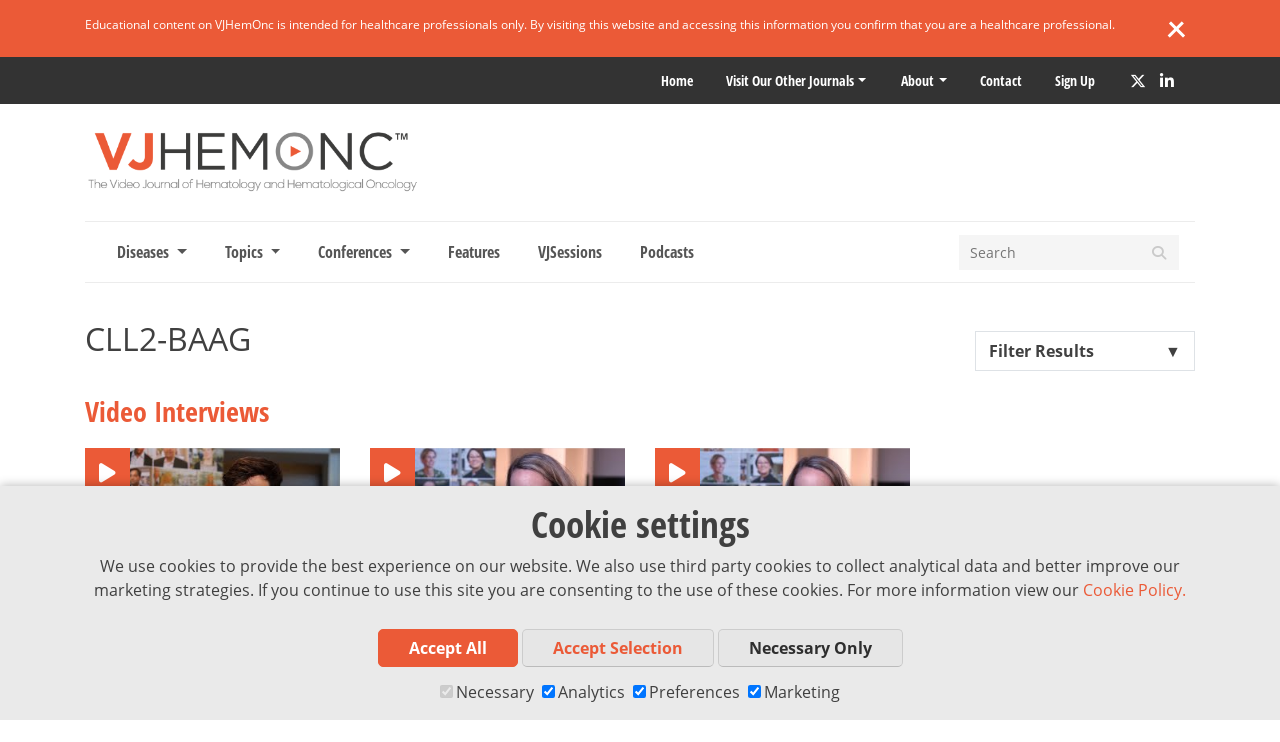

--- FILE ---
content_type: text/html; charset=UTF-8
request_url: https://www.vjhemonc.com/trial/cll2-baag/
body_size: 13889
content:
<!doctype html>
<html lang="en-US">
<head>
		  <meta charset="UTF-8">
  <meta http-equiv="X-UA-Compatible" content="IE=edge">
  <meta name="viewport" content="width=device-width, initial-scale=1">
  
  
    
          <!-- Pagesense synchronous embed code -->
      <script>
        var consentArr = JSON.parse(localStorage.getItem('consentMode'));
        var pagesenseScript = document.createElement("script");
        var url = 'https://cdn-eu.pagesense.io/js/magdalenmedicalpublishing/62e7c1b91785411a838aa88bfad78c80.js';
        pagesenseScript.src = url;

        if (consentArr != null) {
          if (consentArr.analytics_storage === 'granted') {
            document.head.appendChild(pagesenseScript);
          } else {
            document.head.contains(pagesenseScript) ? document.head.removeChild(pagesenseScript) : console.log('pagesenseScript is not a childNode');
          }
        } else {
          // analytics is on by default before consent is chosen
          document.head.appendChild(pagesenseScript);
        }
      </script>
      <!-- End of Pagesense synchronous embed code -->
    
          <!-- X conversion tracking base code -->
      <script>
      !function(e,t,n,s,u,a){e.twq||(s=e.twq=function(){s.exe?s.exe.apply(s,arguments):s.queue.push(arguments);
      },s.version='1.1',s.queue=[],u=t.createElement(n),u.async=!0,u.src='https://static.ads-twitter.com/uwt.js',
      a=t.getElementsByTagName(n)[0],a.parentNode.insertBefore(u,a))}(window,document,'script');
      twq('config','oe81c');
      </script>
      <!-- End X conversion tracking base code -->
    
    <meta name='robots' content='index, follow, max-image-preview:large, max-snippet:-1, max-video-preview:-1' />
	<style>img:is([sizes="auto" i], [sizes^="auto," i]) { contain-intrinsic-size: 3000px 1500px }</style>
	
	<!-- This site is optimized with the Yoast SEO plugin v26.6 - https://yoast.com/wordpress/plugins/seo/ -->
	<title>CLL2-BAAG | VJHemOnc</title>
	<link rel="canonical" href="https://www.vjhemonc.com/trial/cll2-baag/" />
	<meta property="og:locale" content="en_US" />
	<meta property="og:type" content="article" />
	<meta property="og:title" content="CLL2-BAAG | VJHemOnc" />
	<meta property="og:url" content="https://www.vjhemonc.com/trial/cll2-baag/" />
	<meta property="og:site_name" content="VJHemOnc" />
	<meta property="og:image" content="https://d36dxcsn6kza9w.cloudfront.net/wp-content/uploads/2017/07/12104243/download.png" />
	<meta property="og:image:width" content="321" />
	<meta property="og:image:height" content="157" />
	<meta property="og:image:type" content="image/png" />
	<script type="application/ld+json" class="yoast-schema-graph">{"@context":"https://schema.org","@graph":[{"@type":"CollectionPage","@id":"https://www.vjhemonc.com/trial/cll2-baag/","url":"https://www.vjhemonc.com/trial/cll2-baag/","name":"CLL2-BAAG | VJHemOnc","isPartOf":{"@id":"https://www.vjhemonc.com/#website"},"breadcrumb":{"@id":"https://www.vjhemonc.com/trial/cll2-baag/#breadcrumb"},"inLanguage":"en-US"},{"@type":"BreadcrumbList","@id":"https://www.vjhemonc.com/trial/cll2-baag/#breadcrumb","itemListElement":[{"@type":"ListItem","position":1,"name":"Home","item":"https://www.vjhemonc.com/"},{"@type":"ListItem","position":2,"name":"CLL2-BAAG"}]},{"@type":"WebSite","@id":"https://www.vjhemonc.com/#website","url":"https://www.vjhemonc.com/","name":"VJHemOnc","description":"The Video Journal of Hematology and Hematological Oncology","publisher":{"@id":"https://www.vjhemonc.com/#organization"},"potentialAction":[{"@type":"SearchAction","target":{"@type":"EntryPoint","urlTemplate":"https://www.vjhemonc.com/?s={search_term_string}"},"query-input":{"@type":"PropertyValueSpecification","valueRequired":true,"valueName":"search_term_string"}}],"inLanguage":"en-US"},{"@type":"Organization","@id":"https://www.vjhemonc.com/#organization","name":"VJHemOnc","url":"https://www.vjhemonc.com/","logo":{"@type":"ImageObject","inLanguage":"en-US","@id":"https://www.vjhemonc.com/#/schema/logo/image/","url":"https://d36dxcsn6kza9w.cloudfront.net/wp-content/uploads/2017/11/12104231/vj-logo-3000.png","contentUrl":"https://d36dxcsn6kza9w.cloudfront.net/wp-content/uploads/2017/11/12104231/vj-logo-3000.png","width":3000,"height":3000,"caption":"VJHemOnc"},"image":{"@id":"https://www.vjhemonc.com/#/schema/logo/image/"},"sameAs":["https://www.facebook.com/vjhemonc","https://x.com/VJHemOnc"]}]}</script>
	<!-- / Yoast SEO plugin. -->


<link rel='dns-prefetch' href='//kit.fontawesome.com' />
<link rel='dns-prefetch' href='//maps.googleapis.com' />
<link rel='dns-prefetch' href='//code.jquery.com' />
<script type="text/javascript">
/* <![CDATA[ */
window._wpemojiSettings = {"baseUrl":"https:\/\/s.w.org\/images\/core\/emoji\/16.0.1\/72x72\/","ext":".png","svgUrl":"https:\/\/s.w.org\/images\/core\/emoji\/16.0.1\/svg\/","svgExt":".svg","source":{"concatemoji":"https:\/\/www.vjhemonc.com\/wp-includes\/js\/wp-emoji-release.min.js?ver=6.8.3"}};
/*! This file is auto-generated */
!function(s,n){var o,i,e;function c(e){try{var t={supportTests:e,timestamp:(new Date).valueOf()};sessionStorage.setItem(o,JSON.stringify(t))}catch(e){}}function p(e,t,n){e.clearRect(0,0,e.canvas.width,e.canvas.height),e.fillText(t,0,0);var t=new Uint32Array(e.getImageData(0,0,e.canvas.width,e.canvas.height).data),a=(e.clearRect(0,0,e.canvas.width,e.canvas.height),e.fillText(n,0,0),new Uint32Array(e.getImageData(0,0,e.canvas.width,e.canvas.height).data));return t.every(function(e,t){return e===a[t]})}function u(e,t){e.clearRect(0,0,e.canvas.width,e.canvas.height),e.fillText(t,0,0);for(var n=e.getImageData(16,16,1,1),a=0;a<n.data.length;a++)if(0!==n.data[a])return!1;return!0}function f(e,t,n,a){switch(t){case"flag":return n(e,"\ud83c\udff3\ufe0f\u200d\u26a7\ufe0f","\ud83c\udff3\ufe0f\u200b\u26a7\ufe0f")?!1:!n(e,"\ud83c\udde8\ud83c\uddf6","\ud83c\udde8\u200b\ud83c\uddf6")&&!n(e,"\ud83c\udff4\udb40\udc67\udb40\udc62\udb40\udc65\udb40\udc6e\udb40\udc67\udb40\udc7f","\ud83c\udff4\u200b\udb40\udc67\u200b\udb40\udc62\u200b\udb40\udc65\u200b\udb40\udc6e\u200b\udb40\udc67\u200b\udb40\udc7f");case"emoji":return!a(e,"\ud83e\udedf")}return!1}function g(e,t,n,a){var r="undefined"!=typeof WorkerGlobalScope&&self instanceof WorkerGlobalScope?new OffscreenCanvas(300,150):s.createElement("canvas"),o=r.getContext("2d",{willReadFrequently:!0}),i=(o.textBaseline="top",o.font="600 32px Arial",{});return e.forEach(function(e){i[e]=t(o,e,n,a)}),i}function t(e){var t=s.createElement("script");t.src=e,t.defer=!0,s.head.appendChild(t)}"undefined"!=typeof Promise&&(o="wpEmojiSettingsSupports",i=["flag","emoji"],n.supports={everything:!0,everythingExceptFlag:!0},e=new Promise(function(e){s.addEventListener("DOMContentLoaded",e,{once:!0})}),new Promise(function(t){var n=function(){try{var e=JSON.parse(sessionStorage.getItem(o));if("object"==typeof e&&"number"==typeof e.timestamp&&(new Date).valueOf()<e.timestamp+604800&&"object"==typeof e.supportTests)return e.supportTests}catch(e){}return null}();if(!n){if("undefined"!=typeof Worker&&"undefined"!=typeof OffscreenCanvas&&"undefined"!=typeof URL&&URL.createObjectURL&&"undefined"!=typeof Blob)try{var e="postMessage("+g.toString()+"("+[JSON.stringify(i),f.toString(),p.toString(),u.toString()].join(",")+"));",a=new Blob([e],{type:"text/javascript"}),r=new Worker(URL.createObjectURL(a),{name:"wpTestEmojiSupports"});return void(r.onmessage=function(e){c(n=e.data),r.terminate(),t(n)})}catch(e){}c(n=g(i,f,p,u))}t(n)}).then(function(e){for(var t in e)n.supports[t]=e[t],n.supports.everything=n.supports.everything&&n.supports[t],"flag"!==t&&(n.supports.everythingExceptFlag=n.supports.everythingExceptFlag&&n.supports[t]);n.supports.everythingExceptFlag=n.supports.everythingExceptFlag&&!n.supports.flag,n.DOMReady=!1,n.readyCallback=function(){n.DOMReady=!0}}).then(function(){return e}).then(function(){var e;n.supports.everything||(n.readyCallback(),(e=n.source||{}).concatemoji?t(e.concatemoji):e.wpemoji&&e.twemoji&&(t(e.twemoji),t(e.wpemoji)))}))}((window,document),window._wpemojiSettings);
/* ]]> */
</script>
<style id='wp-emoji-styles-inline-css' type='text/css'>

	img.wp-smiley, img.emoji {
		display: inline !important;
		border: none !important;
		box-shadow: none !important;
		height: 1em !important;
		width: 1em !important;
		margin: 0 0.07em !important;
		vertical-align: -0.1em !important;
		background: none !important;
		padding: 0 !important;
	}
</style>
<link rel='stylesheet' id='wp-block-library-css' href='https://www.vjhemonc.com/wp-includes/css/dist/block-library/style.min.css?ver=6.8.3' type='text/css' media='all' />
<style id='classic-theme-styles-inline-css' type='text/css'>
/*! This file is auto-generated */
.wp-block-button__link{color:#fff;background-color:#32373c;border-radius:9999px;box-shadow:none;text-decoration:none;padding:calc(.667em + 2px) calc(1.333em + 2px);font-size:1.125em}.wp-block-file__button{background:#32373c;color:#fff;text-decoration:none}
</style>
<style id='powerpress-player-block-style-inline-css' type='text/css'>


</style>
<style id='global-styles-inline-css' type='text/css'>
:root{--wp--preset--aspect-ratio--square: 1;--wp--preset--aspect-ratio--4-3: 4/3;--wp--preset--aspect-ratio--3-4: 3/4;--wp--preset--aspect-ratio--3-2: 3/2;--wp--preset--aspect-ratio--2-3: 2/3;--wp--preset--aspect-ratio--16-9: 16/9;--wp--preset--aspect-ratio--9-16: 9/16;--wp--preset--color--black: #000000;--wp--preset--color--cyan-bluish-gray: #abb8c3;--wp--preset--color--white: #ffffff;--wp--preset--color--pale-pink: #f78da7;--wp--preset--color--vivid-red: #cf2e2e;--wp--preset--color--luminous-vivid-orange: #ff6900;--wp--preset--color--luminous-vivid-amber: #fcb900;--wp--preset--color--light-green-cyan: #7bdcb5;--wp--preset--color--vivid-green-cyan: #00d084;--wp--preset--color--pale-cyan-blue: #8ed1fc;--wp--preset--color--vivid-cyan-blue: #0693e3;--wp--preset--color--vivid-purple: #9b51e0;--wp--preset--gradient--vivid-cyan-blue-to-vivid-purple: linear-gradient(135deg,rgba(6,147,227,1) 0%,rgb(155,81,224) 100%);--wp--preset--gradient--light-green-cyan-to-vivid-green-cyan: linear-gradient(135deg,rgb(122,220,180) 0%,rgb(0,208,130) 100%);--wp--preset--gradient--luminous-vivid-amber-to-luminous-vivid-orange: linear-gradient(135deg,rgba(252,185,0,1) 0%,rgba(255,105,0,1) 100%);--wp--preset--gradient--luminous-vivid-orange-to-vivid-red: linear-gradient(135deg,rgba(255,105,0,1) 0%,rgb(207,46,46) 100%);--wp--preset--gradient--very-light-gray-to-cyan-bluish-gray: linear-gradient(135deg,rgb(238,238,238) 0%,rgb(169,184,195) 100%);--wp--preset--gradient--cool-to-warm-spectrum: linear-gradient(135deg,rgb(74,234,220) 0%,rgb(151,120,209) 20%,rgb(207,42,186) 40%,rgb(238,44,130) 60%,rgb(251,105,98) 80%,rgb(254,248,76) 100%);--wp--preset--gradient--blush-light-purple: linear-gradient(135deg,rgb(255,206,236) 0%,rgb(152,150,240) 100%);--wp--preset--gradient--blush-bordeaux: linear-gradient(135deg,rgb(254,205,165) 0%,rgb(254,45,45) 50%,rgb(107,0,62) 100%);--wp--preset--gradient--luminous-dusk: linear-gradient(135deg,rgb(255,203,112) 0%,rgb(199,81,192) 50%,rgb(65,88,208) 100%);--wp--preset--gradient--pale-ocean: linear-gradient(135deg,rgb(255,245,203) 0%,rgb(182,227,212) 50%,rgb(51,167,181) 100%);--wp--preset--gradient--electric-grass: linear-gradient(135deg,rgb(202,248,128) 0%,rgb(113,206,126) 100%);--wp--preset--gradient--midnight: linear-gradient(135deg,rgb(2,3,129) 0%,rgb(40,116,252) 100%);--wp--preset--font-size--small: 13px;--wp--preset--font-size--medium: 20px;--wp--preset--font-size--large: 36px;--wp--preset--font-size--x-large: 42px;--wp--preset--spacing--20: 0.44rem;--wp--preset--spacing--30: 0.67rem;--wp--preset--spacing--40: 1rem;--wp--preset--spacing--50: 1.5rem;--wp--preset--spacing--60: 2.25rem;--wp--preset--spacing--70: 3.38rem;--wp--preset--spacing--80: 5.06rem;--wp--preset--shadow--natural: 6px 6px 9px rgba(0, 0, 0, 0.2);--wp--preset--shadow--deep: 12px 12px 50px rgba(0, 0, 0, 0.4);--wp--preset--shadow--sharp: 6px 6px 0px rgba(0, 0, 0, 0.2);--wp--preset--shadow--outlined: 6px 6px 0px -3px rgba(255, 255, 255, 1), 6px 6px rgba(0, 0, 0, 1);--wp--preset--shadow--crisp: 6px 6px 0px rgba(0, 0, 0, 1);}:where(.is-layout-flex){gap: 0.5em;}:where(.is-layout-grid){gap: 0.5em;}body .is-layout-flex{display: flex;}.is-layout-flex{flex-wrap: wrap;align-items: center;}.is-layout-flex > :is(*, div){margin: 0;}body .is-layout-grid{display: grid;}.is-layout-grid > :is(*, div){margin: 0;}:where(.wp-block-columns.is-layout-flex){gap: 2em;}:where(.wp-block-columns.is-layout-grid){gap: 2em;}:where(.wp-block-post-template.is-layout-flex){gap: 1.25em;}:where(.wp-block-post-template.is-layout-grid){gap: 1.25em;}.has-black-color{color: var(--wp--preset--color--black) !important;}.has-cyan-bluish-gray-color{color: var(--wp--preset--color--cyan-bluish-gray) !important;}.has-white-color{color: var(--wp--preset--color--white) !important;}.has-pale-pink-color{color: var(--wp--preset--color--pale-pink) !important;}.has-vivid-red-color{color: var(--wp--preset--color--vivid-red) !important;}.has-luminous-vivid-orange-color{color: var(--wp--preset--color--luminous-vivid-orange) !important;}.has-luminous-vivid-amber-color{color: var(--wp--preset--color--luminous-vivid-amber) !important;}.has-light-green-cyan-color{color: var(--wp--preset--color--light-green-cyan) !important;}.has-vivid-green-cyan-color{color: var(--wp--preset--color--vivid-green-cyan) !important;}.has-pale-cyan-blue-color{color: var(--wp--preset--color--pale-cyan-blue) !important;}.has-vivid-cyan-blue-color{color: var(--wp--preset--color--vivid-cyan-blue) !important;}.has-vivid-purple-color{color: var(--wp--preset--color--vivid-purple) !important;}.has-black-background-color{background-color: var(--wp--preset--color--black) !important;}.has-cyan-bluish-gray-background-color{background-color: var(--wp--preset--color--cyan-bluish-gray) !important;}.has-white-background-color{background-color: var(--wp--preset--color--white) !important;}.has-pale-pink-background-color{background-color: var(--wp--preset--color--pale-pink) !important;}.has-vivid-red-background-color{background-color: var(--wp--preset--color--vivid-red) !important;}.has-luminous-vivid-orange-background-color{background-color: var(--wp--preset--color--luminous-vivid-orange) !important;}.has-luminous-vivid-amber-background-color{background-color: var(--wp--preset--color--luminous-vivid-amber) !important;}.has-light-green-cyan-background-color{background-color: var(--wp--preset--color--light-green-cyan) !important;}.has-vivid-green-cyan-background-color{background-color: var(--wp--preset--color--vivid-green-cyan) !important;}.has-pale-cyan-blue-background-color{background-color: var(--wp--preset--color--pale-cyan-blue) !important;}.has-vivid-cyan-blue-background-color{background-color: var(--wp--preset--color--vivid-cyan-blue) !important;}.has-vivid-purple-background-color{background-color: var(--wp--preset--color--vivid-purple) !important;}.has-black-border-color{border-color: var(--wp--preset--color--black) !important;}.has-cyan-bluish-gray-border-color{border-color: var(--wp--preset--color--cyan-bluish-gray) !important;}.has-white-border-color{border-color: var(--wp--preset--color--white) !important;}.has-pale-pink-border-color{border-color: var(--wp--preset--color--pale-pink) !important;}.has-vivid-red-border-color{border-color: var(--wp--preset--color--vivid-red) !important;}.has-luminous-vivid-orange-border-color{border-color: var(--wp--preset--color--luminous-vivid-orange) !important;}.has-luminous-vivid-amber-border-color{border-color: var(--wp--preset--color--luminous-vivid-amber) !important;}.has-light-green-cyan-border-color{border-color: var(--wp--preset--color--light-green-cyan) !important;}.has-vivid-green-cyan-border-color{border-color: var(--wp--preset--color--vivid-green-cyan) !important;}.has-pale-cyan-blue-border-color{border-color: var(--wp--preset--color--pale-cyan-blue) !important;}.has-vivid-cyan-blue-border-color{border-color: var(--wp--preset--color--vivid-cyan-blue) !important;}.has-vivid-purple-border-color{border-color: var(--wp--preset--color--vivid-purple) !important;}.has-vivid-cyan-blue-to-vivid-purple-gradient-background{background: var(--wp--preset--gradient--vivid-cyan-blue-to-vivid-purple) !important;}.has-light-green-cyan-to-vivid-green-cyan-gradient-background{background: var(--wp--preset--gradient--light-green-cyan-to-vivid-green-cyan) !important;}.has-luminous-vivid-amber-to-luminous-vivid-orange-gradient-background{background: var(--wp--preset--gradient--luminous-vivid-amber-to-luminous-vivid-orange) !important;}.has-luminous-vivid-orange-to-vivid-red-gradient-background{background: var(--wp--preset--gradient--luminous-vivid-orange-to-vivid-red) !important;}.has-very-light-gray-to-cyan-bluish-gray-gradient-background{background: var(--wp--preset--gradient--very-light-gray-to-cyan-bluish-gray) !important;}.has-cool-to-warm-spectrum-gradient-background{background: var(--wp--preset--gradient--cool-to-warm-spectrum) !important;}.has-blush-light-purple-gradient-background{background: var(--wp--preset--gradient--blush-light-purple) !important;}.has-blush-bordeaux-gradient-background{background: var(--wp--preset--gradient--blush-bordeaux) !important;}.has-luminous-dusk-gradient-background{background: var(--wp--preset--gradient--luminous-dusk) !important;}.has-pale-ocean-gradient-background{background: var(--wp--preset--gradient--pale-ocean) !important;}.has-electric-grass-gradient-background{background: var(--wp--preset--gradient--electric-grass) !important;}.has-midnight-gradient-background{background: var(--wp--preset--gradient--midnight) !important;}.has-small-font-size{font-size: var(--wp--preset--font-size--small) !important;}.has-medium-font-size{font-size: var(--wp--preset--font-size--medium) !important;}.has-large-font-size{font-size: var(--wp--preset--font-size--large) !important;}.has-x-large-font-size{font-size: var(--wp--preset--font-size--x-large) !important;}
:where(.wp-block-post-template.is-layout-flex){gap: 1.25em;}:where(.wp-block-post-template.is-layout-grid){gap: 1.25em;}
:where(.wp-block-columns.is-layout-flex){gap: 2em;}:where(.wp-block-columns.is-layout-grid){gap: 2em;}
:root :where(.wp-block-pullquote){font-size: 1.5em;line-height: 1.6;}
</style>
<link rel='stylesheet' id='contact-form-7-css' href='https://www.vjhemonc.com/wp-content/plugins/contact-form-7/includes/css/styles.css?ver=6.1.4' type='text/css' media='all' />
<link rel='stylesheet' id='ctf_styles-css' href='https://www.vjhemonc.com/wp-content/plugins/custom-twitter-feeds-pro/css/ctf-styles.min.css?ver=2.5.2' type='text/css' media='all' />
<link rel='stylesheet' id='poll-maker-ays-css' href='https://www.vjhemonc.com/wp-content/plugins/poll-maker/public/css/poll-maker-ays-public.css?ver=8.4.5' type='text/css' media='all' />
<link rel='stylesheet' id='vj-style-css' href='https://www.vjhemonc.com/wp-content/themes/vj/style.css?ver=6.8.3' type='text/css' media='all' />
<link rel='stylesheet' id='main-css-css' href='https://www.vjhemonc.com/wp-content/themes/vj/dist/css/style.min.css?2_55_0&#038;ver=1.0' type='text/css' media='all' />
<link rel="https://api.w.org/" href="https://www.vjhemonc.com/wp-json/" /><link rel="alternate" title="JSON" type="application/json" href="https://www.vjhemonc.com/wp-json/wp/v2/trial/18646" /><link rel="EditURI" type="application/rsd+xml" title="RSD" href="https://www.vjhemonc.com/xmlrpc.php?rsd" />
            <script type="text/javascript"><!--
                                function powerpress_pinw(pinw_url){window.open(pinw_url, 'PowerPressPlayer','toolbar=0,status=0,resizable=1,width=460,height=320');	return false;}
                //-->

                // tabnab protection
                window.addEventListener('load', function () {
                    // make all links have rel="noopener noreferrer"
                    document.querySelectorAll('a[target="_blank"]').forEach(link => {
                        link.setAttribute('rel', 'noopener noreferrer');
                    });
                });
            </script>
            <link rel="icon" href="https://d36dxcsn6kza9w.cloudfront.net/wp-content/uploads/2023/09/12101639/VJH-Favicon.png" sizes="32x32" />
<link rel="icon" href="https://d36dxcsn6kza9w.cloudfront.net/wp-content/uploads/2023/09/12101639/VJH-Favicon.png" sizes="192x192" />
<link rel="apple-touch-icon" href="https://d36dxcsn6kza9w.cloudfront.net/wp-content/uploads/2023/09/12101639/VJH-Favicon.png" />
<meta name="msapplication-TileImage" content="https://d36dxcsn6kza9w.cloudfront.net/wp-content/uploads/2023/09/12101639/VJH-Favicon.png" />

  
<script>
  window.dataLayer = window.dataLayer || [];
  function gtag(){dataLayer.push(arguments);}

  let urlString = new URL(window.location.href.toString()).searchParams;
  let pathParam = window.location.pathname.replace('/', '');
  
  if(pathParam === 'newsletter/'){

    if(urlString.get('utm_campaign') != null ){
      sessionStorage.setItem('utm_campaign', urlString.get('utm_campaign'));
      gtag('set', 'utm_campaign', urlString.get('utm_campaign'));

    }
    if(urlString.get('utm_source') != null){
      sessionStorage.setItem('utm_source', urlString.get('utm_source'));
      gtag('set', 'utm_source', urlString.get('utm_source'));
    }
  }

  if(localStorage.getItem('consentMode') === null){
    gtag('consent', 'default', {
      'ad_storage': 'granted',
      'analytics_storage': 'granted',
      'personalization_storage': 'granted',
      'functionality_storage': 'granted',
      'security_storage': 'granted',
    });
  } else {
    gtag('consent', 'default', JSON.parse(localStorage.getItem('consentMode')));
  }

  if(localStorage.getItem('userId') != null) {
    window.dataLayer.push({'user_id': localStorage.getItem('userId')});
  }
</script>

  <!-- Google Tag Manager -->

  <script>
    var consentArr = JSON.parse(localStorage.getItem('consentMode'));
    var gaScript = document.createElement("script");
    var text = `(function(w,d,s,l,i){w[l]=w[l]||[];w[l].push({'gtm.start':new Date().getTime(),event:'gtm.js'});var f=d.getElementsByTagName(s)[0],j=d.createElement(s),dl=l!='dataLayer'?'&l='+l:'';j.async=true;j.src='https://www.googletagmanager.com/gtm.js?id='+i+dl;f.parentNode.insertBefore(j,f);})(window,document,'script','dataLayer','GTM-M2NTNKJ');`;
    gaScript.text = text;

    if (consentArr != null) {
      if (consentArr.analytics_storage === 'granted') {
        document.head.appendChild(gaScript);
      } else {
        document.head.contains(gaScript) ? document.head.removeChild(gaScript) : console.log('gaScript is not a childNode');
      }
    } else {
      // analytics is on by default before consent is chosen
      document.head.appendChild(gaScript);
    }
  </script>
</head>

 	<body class="archive tax-trial term-cll2-baag term-18646 wp-theme-vj hfeed no-sidebar">

	
  <!-- Google Tag Manager (noscript) -->
  <noscript><iframe src="https://www.googletagmanager.com/ns.html?id=GTM-M2NTNKJ"
  height="0" width="0" style="display:none;visibility:hidden"></iframe></noscript>
  <!-- End Google Tag Manager (noscript) -->

<div id="page" class="site container-fluid body-wrap">
	<a class="skip-link screen-reader-text" href="#content">Skip to content</a>
    <!-- Facebook SDK - https://developers.facebook.com/docs/javascript/quickstart/v2.5 -->
    <script>
        window.fbAsyncInit = function() {
            FB.init({
                appId      : '210753912629699',
                xfbml      : true,
                version    : 'v2.5'
            });
        };

        (function(d, s, id){
        var js, fjs = d.getElementsByTagName(s)[0];
        if (d.getElementById(id)) {return;}
        js = d.createElement(s); js.id = id;
        js.src = "//connect.facebook.net/en_US/sdk.js";
        fjs.parentNode.insertBefore(js, fjs);
        }(document, 'script', 'facebook-jssdk'));
    </script>

			<div class="disclaimer disclaimer-show">
			<div class="container d-flex">
				<p class="disclaimer-copy">Educational content on VJHemOnc is intended for healthcare professionals only. By visiting this website and accessing this information you confirm that you are a healthcare professional. </p>
				<div class="disclaimer-close">
					<span class="line1"></span>
					<span class="line2"></span>
				</div>
			</div>
		</div>
		<div class="bgTopMenu">
		<div class="topMenu d-flex justify-content-end container">
			<div class="menu-top-menu-new-container">
				<ul class="menu front">
					<li class="menu-item menu-item-type-custom menu-item-object-custom mmpLoginWidget" style="display:none"></li>
					<li class="menu-item menu-item-type-custom menu-item-object-custom">
						<a href="/" title="Home">Home</a>
					</li>
					<li class="menu-item menu-item-type-custom menu-item-object-custom menu-item-has-children">
						<a href="#">Visit our other Journals</a>
						<ul class="sub-menu journals">
																																					
									<li class="menu-item menu-item-object-custom">
										<a id="oncology" href="https://www.vjoncology.com/" rel="noopener" target="_blank" title="VJOncology">
											<img src="/wp-content/themes/vj/img/top menu/vjo-logo.svg" alt="VJOncology">
										</a>
									</li>

																							
									<li class="menu-item menu-item-object-custom">
										<a id="neurology" href="https://www.vjneurology.com/" rel="noopener" target="_blank" title="VJNeurology">
											<img src="/wp-content/themes/vj/img/top menu/vjn-logo.svg" alt="VJNeurology">
										</a>
									</li>

																							
									<li class="menu-item menu-item-object-custom">
										<a id="dementia" href="https://www.vjdementia.com/" rel="noopener" target="_blank" title="VJDementia">
											<img src="/wp-content/themes/vj/img/top menu/vjd-logo.svg" alt="VJDementia">
										</a>
									</li>

																					</ul>
					</li>
				</ul>
			</div>
			<div class="menu-top-menu-new-container"><ul id="menu-top-menu-new" class="menu"><li id="menu-item-11059" class="menu-item menu-item-type-custom menu-item-object-custom menu-item-has-children menu-item-11059"><a href="#">About</a>
<ul class="sub-menu">
	<li id="menu-item-16776" class="menu-item menu-item-type-post_type menu-item-object-page menu-item-16776"><a href="https://www.vjhemonc.com/supporter/">Supporter</a></li>
	<li id="menu-item-16775" class="menu-item menu-item-type-post_type menu-item-object-page menu-item-16775"><a href="https://www.vjhemonc.com/partnerships/">Partnerships</a></li>
	<li id="menu-item-11061" class="menu-item menu-item-type-custom menu-item-object-custom menu-item-11061"><a href="https://www.vjhemonc.com/speakers/">Expert Index</a></li>
	<li id="menu-item-11060" class="menu-item menu-item-type-post_type menu-item-object-page menu-item-11060"><a href="https://www.vjhemonc.com/editorial-board/">Editorial Board</a></li>
	<li id="menu-item-16146" class="menu-item menu-item-type-custom menu-item-object-custom menu-item-16146"><a target="_blank" href="https://medicalpublishing.co.uk/about/">Editorial Team</a></li>
	<li id="menu-item-11065" class="menu-item menu-item-type-custom menu-item-object-custom menu-item-11065"><a target="_blank" href="https://medicalpublishing.co.uk/editorial-policy/">Editorial Policy</a></li>
</ul>
</li>
<li id="menu-item-11058" class="menu-item menu-item-type-post_type menu-item-object-page menu-item-11058"><a href="https://www.vjhemonc.com/contact/">Contact</a></li>
<li id="menu-item-11066" class="menu-item menu-item-type-post_type menu-item-object-page menu-item-11066"><a href="https://www.vjhemonc.com/newsletter/">Sign up</a></li>
</ul></div>				<div class="social-header">
				
  <a class="social twitter" target="_blank" href="https://twitter.com/VJHemOnc" rel="noopener" aria-label="Twitter" title="Twitter">
    <i class="fa-brands fa-x-twitter"></i>
  </a>
  <a class="social linkedin" target="_blank" href="https://www.linkedin.com/company/video-journal-of-hematological-oncology-vjho-" rel="noopener" aria-label="LinkedIn" title="LinkedIn">
    <i class="fab fa-linkedin-in"></i>
  </a>
			</div>
		</div>
	</div>
	<div class="container d-none d-md-block">
		<div class="row">
			<div class="col-12">
				
<div class="d-flex mainLogo">
      <a href="https://www.vjhemonc.com">
      <img src="https://www.vjhemonc.com/wp-content/themes/vj/img/vjh-logo-header-23-strap.png" class="logo" alt="VJHemOnc" />
    </a>
  </div>			</div>
		</div>
	</div>
	
	<div class="container">
		<nav class="navbar navbar-expand-md">
  <div class="mainLogo d-md-none">
    <a href="https://www.vjhemonc.com"><img src="https://www.vjhemonc.com/wp-content/themes/vj/img/vjh-logo-header-23-strap.png" class="logo" alt="Logo" /></a>
  </div>

  <button class="navbar-toggler navbar-toggler-right collapsed" type="button" data-toggle="collapse" data-target="#main-menu" aria-controls="main-menu" aria-expanded="false" aria-label="Toggle navigation">
    <span> </span>
    <span> </span>
    <span> </span>
  </button>

  <div class="advert-mobile d-md-none">
    	<div class="ad_wrap">

	
					
				
					
				
					
				
					
				
					
							
		
					
				
					
				
					
				
					
							
			</div>
  </div>

  <div class="collapse navbar-collapse" id="main-menu">
    <ul class="navbar-nav mr-auto">

      
      
      
<li class="nav-item dropdown">

  <a href="#" class="nav-link dropdown-toggle" id="dropdown1" data-toggle="dropdown" role="button" aria-expanded="false">
  Diseases  </a>

    <div class="dropdown-menu main" role="menu" aria-labelledby="dropdown1">
    <div class="content">

      
        
        <div class="menu-channels term-box-menu">

          
            
              
                
                  <div class="row box-links">

                    
                      
                      <div class="col-sm-12 col-lg-6 col-xl-4 box-link">
                        <a href="https://www.vjhemonc.com/subject/lymphoma/" class="header-taxonomy-box" >
                          <span>Lymphoma</span>
                        </a>
                      </div>

                    
                      
                      <div class="col-sm-12 col-lg-6 col-xl-4 box-link">
                        <a href="https://www.vjhemonc.com/subject/chronic-lymphocytic-leukemia/" class="header-taxonomy-box" >
                          <span>CLL</span>
                        </a>
                      </div>

                    
                      
                      <div class="col-sm-12 col-lg-6 col-xl-4 box-link">
                        <a href="https://www.vjhemonc.com/subject/multiple-myeloma/" class="header-taxonomy-box" >
                          <span>Multiple Myeloma</span>
                        </a>
                      </div>

                    
                      
                      <div class="col-sm-12 col-lg-6 col-xl-4 box-link">
                        <a href="https://www.vjhemonc.com/subject/acute-lymphoblastic-leukemia/" class="header-taxonomy-box" >
                          <span>ALL</span>
                        </a>
                      </div>

                    
                      
                      <div class="col-sm-12 col-lg-6 col-xl-4 box-link">
                        <a href="https://www.vjhemonc.com/subject/acute-myeloid-leukemia/" class="header-taxonomy-box" >
                          <span>AML</span>
                        </a>
                      </div>

                    
                      
                      <div class="col-sm-12 col-lg-6 col-xl-4 box-link">
                        <a href="https://www.vjhemonc.com/subject/myelodysplastic-syndromes/" class="header-taxonomy-box" >
                          <span>MDS</span>
                        </a>
                      </div>

                    
                      
                      <div class="col-sm-12 col-lg-6 col-xl-4 box-link">
                        <a href="https://www.vjhemonc.com/subject/myeloproliferative-neoplasms/" class="header-taxonomy-box" style="text-transform: none;">
                          <span>MPNs</span>
                        </a>
                      </div>

                    
                      
                      <div class="col-sm-12 col-lg-6 col-xl-4 box-link">
                        <a href="https://www.vjhemonc.com/subject/blastic-plasmacytoid-dendritic-cell-neoplasm/" class="header-taxonomy-box" >
                          <span>BPDCN</span>
                        </a>
                      </div>

                    
                      
                      <div class="col-sm-12 col-lg-6 col-xl-4 box-link">
                        <a href="https://www.vjhemonc.com/subject/amyloidosis/" class="header-taxonomy-box" >
                          <span>Amyloidosis</span>
                        </a>
                      </div>

                    
                      
                      <div class="col-sm-12 col-lg-6 col-xl-4 box-link">
                        <a href="https://www.vjhemonc.com/subject/hemophilia/" class="header-taxonomy-box" >
                          <span>Hemophilia</span>
                        </a>
                      </div>

                    
                      
                      <div class="col-sm-12 col-lg-6 col-xl-4 box-link">
                        <a href="https://www.vjhemonc.com/subject/non-malignant/" class="header-taxonomy-box" >
                          <span>Non-Malignant</span>
                        </a>
                      </div>

                    
                      
                      <div class="col-sm-12 col-lg-6 col-xl-4 box-link">
                        <a href="https://www.vjhemonc.com/subject/rare-diseases/" class="header-taxonomy-box" >
                          <span>Rare Diseases</span>
                        </a>
                      </div>

                    
                    <div class="col-12 box-link">
                      <a href="https://www.vjhemonc.com/subjects/#all" class="header-taxonomy-box">
                        <span>View all Diseases</span>
                      </a>
                    </div>

                  </div>

                
              
            
              
            
              
            
              
            
                  </div>

      
          </div>
  </div>

</li>
<li class="nav-item dropdown">

  <a href="#" class="nav-link dropdown-toggle" id="dropdown2" data-toggle="dropdown" role="button" aria-expanded="false">
  Topics  </a>

    <div class="dropdown-menu main" role="menu" aria-labelledby="dropdown2">
    <div class="content">

      
        
        <div class="menu-channels term-box-menu">

          
            
              
            
              
                
                  <div class="row box-links">

                    
                      
                      <div class="col-sm-12 col-lg-6 col-xl-4 box-link">
                        <a href="https://www.vjhemonc.com/field/immuno-oncology/" class="header-taxonomy-box" >
                          <span>Immuno-Oncology</span>
                        </a>
                      </div>

                    
                      
                      <div class="col-sm-12 col-lg-6 col-xl-4 box-link">
                        <a href="https://www.vjhemonc.com/field/mrd/" class="header-taxonomy-box" >
                          <span>Measurable Residual Disease</span>
                        </a>
                      </div>

                    
                      
                      <div class="col-sm-12 col-lg-6 col-xl-4 box-link">
                        <a href="https://www.vjhemonc.com/field/car-t-cellular-therapy/" class="header-taxonomy-box" >
                          <span>CAR-T &amp; Cellular Therapy</span>
                        </a>
                      </div>

                    
                      
                      <div class="col-sm-12 col-lg-6 col-xl-4 box-link">
                        <a href="https://www.vjhemonc.com/field/real-world-data/" class="header-taxonomy-box" >
                          <span>Real-World Data</span>
                        </a>
                      </div>

                    
                      
                      <div class="col-sm-12 col-lg-6 col-xl-4 box-link">
                        <a href="https://www.vjhemonc.com/field/transplantation/" class="header-taxonomy-box" >
                          <span>Transplant</span>
                        </a>
                      </div>

                    
                      
                      <div class="col-sm-12 col-lg-6 col-xl-4 box-link">
                        <a href="https://www.vjhemonc.com/field/gene-therapy/" class="header-taxonomy-box" >
                          <span>Gene Therapy</span>
                        </a>
                      </div>

                    
                      
                      <div class="col-sm-12 col-lg-6 col-xl-4 box-link">
                        <a href="https://www.vjhemonc.com/field/community-focus/" class="header-taxonomy-box" >
                          <span>Community Focus</span>
                        </a>
                      </div>

                    
                      
                      <div class="col-sm-12 col-lg-6 col-xl-4 box-link">
                        <a href="https://www.vjhemonc.com/field/trial-updates/" class="header-taxonomy-box" >
                          <span>Trial Updates</span>
                        </a>
                      </div>

                    
                      
                      <div class="col-sm-12 col-lg-6 col-xl-4 box-link">
                        <a href="https://www.vjhemonc.com/field/ai-in-hemonc/" class="header-taxonomy-box" >
                          <span>AI in HemOnc</span>
                        </a>
                      </div>

                    
                    <div class="col-12 box-link">
                      <a href="https://www.vjhemonc.com/fields/#all" class="header-taxonomy-box">
                        <span>View all Topics</span>
                      </a>
                    </div>

                  </div>

                
              
            
              
            
              
            
                  </div>

      
          </div>
  </div>

</li>
              
<li class="nav-item dropdown">

  <a href="#" class="nav-link dropdown-toggle" id="dropdown3" data-toggle="dropdown" role="button" aria-expanded="false">
  Conferences  </a>

    <div class="dropdown-menu main" role="menu" aria-labelledby="dropdown3">
    <div class="content">

      
        
        <div class="menu-channels term-box-menu">

          
            
              
            
              
            
              
            
              
                
                  <div class="row box-links">

                    
                      
                      <div class="col-sm-12 col-lg-6 col-xl-4 box-link">
                        <a href="https://www.vjhemonc.com/event/ash-2025/" class="header-taxonomy-box" >
                          <span>ASH 2025</span>
                        </a>
                      </div>

                    
                      
                      <div class="col-sm-12 col-lg-6 col-xl-4 box-link">
                        <a href="https://www.vjhemonc.com/event/iwds-2025/" class="header-taxonomy-box" >
                          <span>iwDS 2025</span>
                        </a>
                      </div>

                    
                      
                      <div class="col-sm-12 col-lg-6 col-xl-4 box-link">
                        <a href="https://www.vjhemonc.com/event/iwhrmm-2025/" class="header-taxonomy-box" >
                          <span>iwHRMM 2025</span>
                        </a>
                      </div>

                    
                      
                      <div class="col-sm-12 col-lg-6 col-xl-4 box-link">
                        <a href="https://www.vjhemonc.com/event/iwnhl-2025/" class="header-taxonomy-box" >
                          <span>iwNHL 2025</span>
                        </a>
                      </div>

                    
                      
                      <div class="col-sm-12 col-lg-6 col-xl-4 box-link">
                        <a href="https://www.vjhemonc.com/event/iwal-2025/" class="header-taxonomy-box" >
                          <span>iwAL 2025</span>
                        </a>
                      </div>

                    
                      
                      <div class="col-sm-12 col-lg-6 col-xl-4 box-link">
                        <a href="https://www.vjhemonc.com/event/ims-2025/" class="header-taxonomy-box" >
                          <span>IMS 2025</span>
                        </a>
                      </div>

                    
                      
                      <div class="col-sm-12 col-lg-6 col-xl-4 box-link">
                        <a href="https://www.vjhemonc.com/event/iwcll-2025/" class="header-taxonomy-box" >
                          <span>iwCLL 2025</span>
                        </a>
                      </div>

                    
                      
                      <div class="col-sm-12 col-lg-6 col-xl-4 box-link">
                        <a href="https://www.vjhemonc.com/event/soho-2025/" class="header-taxonomy-box" >
                          <span>SOHO 2025</span>
                        </a>
                      </div>

                    
                      
                      <div class="col-sm-12 col-lg-6 col-xl-4 box-link">
                        <a href="https://www.vjhemonc.com/event/mpn-workshop-of-the-carolinas-2025/" class="header-taxonomy-box" >
                          <span>MPN Workshop of the Carolinas 2025</span>
                        </a>
                      </div>

                    
                    <div class="col-12 box-link">
                      <a href="https://www.vjhemonc.com/events" class="header-taxonomy-box">
                        <span>View all Conferences</span>
                      </a>
                    </div>

                  </div>

                
              
            
                  </div>

      
          </div>
  </div>

</li>      
              <li class="nav-item">
          <a class="nav-link" href="https://www.vjhemonc.com/features/">Features</a>
        </li>
      
      
        <li class="nav-item">
          <a class="nav-link" href="https://www.vjhemonc.com/sessions/">VJSessions</a>
        </li>
      
              <li class="nav-item">
          <a class="nav-link" href="https://www.vjhemonc.com/podcasts/">Podcasts</a>
        </li>
      
      
      <div class="d-block d-md-none mobile-top-menu">
        <div class="menu-top-menu-new-container"><ul id="menu-top-menu-new-1" class="menu"><li class="menu-item menu-item-type-custom menu-item-object-custom menu-item-has-children menu-item-11059"><a href="#">About</a>
<ul class="sub-menu">
	<li class="menu-item menu-item-type-post_type menu-item-object-page menu-item-16776"><a href="https://www.vjhemonc.com/supporter/">Supporter</a></li>
	<li class="menu-item menu-item-type-post_type menu-item-object-page menu-item-16775"><a href="https://www.vjhemonc.com/partnerships/">Partnerships</a></li>
	<li class="menu-item menu-item-type-custom menu-item-object-custom menu-item-11061"><a href="https://www.vjhemonc.com/speakers/">Expert Index</a></li>
	<li class="menu-item menu-item-type-post_type menu-item-object-page menu-item-11060"><a href="https://www.vjhemonc.com/editorial-board/">Editorial Board</a></li>
	<li class="menu-item menu-item-type-custom menu-item-object-custom menu-item-16146"><a target="_blank" href="https://medicalpublishing.co.uk/about/">Editorial Team</a></li>
	<li class="menu-item menu-item-type-custom menu-item-object-custom menu-item-11065"><a target="_blank" href="https://medicalpublishing.co.uk/editorial-policy/">Editorial Policy</a></li>
</ul>
</li>
<li class="menu-item menu-item-type-post_type menu-item-object-page menu-item-11058"><a href="https://www.vjhemonc.com/contact/">Contact</a></li>
<li class="menu-item menu-item-type-post_type menu-item-object-page menu-item-11066"><a href="https://www.vjhemonc.com/newsletter/">Sign up</a></li>
</ul></div>        <li class="nav-item mmpLoginWidget mobile"></li>
      </div>
    </ul>

    <!-- SEARCH -->
    <form class="searchbox" role="search" method="get" action="https://www.vjhemonc.com/">
      <input type="text" aria-label="Search" placeholder="Search" name="s" id="s" class="searchbox-input" onkeyup="buttonUp();" required>
      <button class="btn btn-secondary btn-sm" type="submit" id="searchbtn"><i class="fas fa-search"></i></button>
    </form>
  </div>
</nav>
		
			
								<!-- <div class="container"> -->
			
	</div>

	<div class="container p-0">
			</div>
	<!-- <header id="masthead" class="site-header">

	</header> -->

	
	<div id="content" class="site-content  container">

	<div class="row">
		<div class="col-sm-12">
			<div class="search-top">
				<!-- Title and Filter Header Row -->
				<div class="row mb-3 align-items-end">
					<div class="col-sm-6">
						<h1><span class="search-term-preserve-case">CLL2-BAAG</span></h1>
					</div>
					<div class="col-sm-6">
						<div class="filter-header" id="filterHeader" style="cursor: pointer; padding: 0.4rem 0.8rem; background-color: #fff; border: 1px solid #dee2e6; border-radius: 0; margin-bottom: .5rem; transition: background-color 0.2s; font-size: 1rem; line-height: 1.5; display: flex; justify-content: space-between; align-items: center; min-height: 40px; max-width: 220px; margin-left: auto;">
							<span style="font-weight: bold;">Filter Results</span>
							<span id="filterToggle" style="transition: transform 0.2s;">▼</span>
						</div>
					</div>
				</div>
				
				<!-- Filter Content Section -->
				<div class="filter-section" id="filterSection">
					<div class="filter-content" id="filterContent" style="display: none; padding: 15px; background-color: #f8f9fa; border: 1px solid #dee2e6; border-radius: 4px; margin-bottom: 15px;">
						<div class="row">
							<div class="col-sm-12">
								<div class="filter-checkboxes" style="display: grid; grid-template-columns: repeat(auto-fit, minmax(200px, 1fr)); gap: 10px; margin-bottom: 8px;">
									<div class="form-check" style="cursor: pointer;">
										<input class="form-check-input content-filter" type="checkbox" id="filter-youtubeVideos-interview" data-article-type="youtubeVideos" data-format="interview" checked style="accent-color: #eb5a37; cursor: pointer;">
										<label class="form-check-label" for="filter-youtubeVideos-interview" style="font-weight: bold; cursor: pointer;">Video interviews</label>
									</div>
									<div class="form-check" style="cursor: pointer;">
										<input class="form-check-input content-filter" type="checkbox" id="filter-youtubeVideos-Panel-Discussion" data-article-type="youtubeVideos" data-format="Panel-Discussion" checked style="accent-color: #eb5a37; cursor: pointer;">
										<label class="form-check-label" for="filter-youtubeVideos-Panel-Discussion" style="font-weight: bold; cursor: pointer;">Video discussions</label>
									</div>
																		<div class="form-check" style="cursor: pointer;">
										<input class="form-check-input content-filter" type="checkbox" id="filter-youtubeVideos-Press-Brief" data-article-type="youtubeVideos" data-format="Press-Brief" checked style="accent-color: #eb5a37; cursor: pointer;">
										<label class="form-check-label" for="filter-youtubeVideos-Press-Brief" style="font-weight: bold; cursor: pointer;">Video press briefs</label>
									</div>
																		<div class="form-check" style="cursor: pointer;">
										<input class="form-check-input content-filter" type="checkbox" id="filter-events" data-article-type="events" data-format="" checked style="accent-color: #eb5a37; cursor: pointer;">
										<label class="form-check-label" for="filter-events" style="font-weight: bold; cursor: pointer;">Events</label>
									</div>
									<div class="form-check" style="cursor: pointer;">
										<input class="form-check-input content-filter" type="checkbox" id="filter-vjsessions" data-article-type="vjsessions" data-format="" checked style="accent-color: #eb5a37; cursor: pointer;">
										<label class="form-check-label" for="filter-vjsessions" style="font-weight: bold; cursor: pointer;">VJ Sessions</label>
									</div>
									<div class="form-check" style="cursor: pointer;">
										<input class="form-check-input content-filter" type="checkbox" id="filter-speakers" data-article-type="speakers" data-format="" checked style="accent-color: #eb5a37; cursor: pointer;">
										<label class="form-check-label" for="filter-speakers" style="font-weight: bold; cursor: pointer;">Speakers</label>
									</div>
									<div class="form-check" style="cursor: pointer;">
										<input class="form-check-input content-filter" type="checkbox" id="filter-podcasts" data-article-type="podcasts" data-format="" checked style="accent-color: #eb5a37; cursor: pointer;">
										<label class="form-check-label" for="filter-podcasts" style="font-weight: bold; cursor: pointer;">Podcasts</label>
									</div>
									<div class="form-check" style="cursor: pointer;">
										<input class="form-check-input content-filter" type="checkbox" id="filter-posts" data-article-type="posts" data-format="" checked style="accent-color: #eb5a37; cursor: pointer;">
										<label class="form-check-label" for="filter-posts" style="font-weight: bold; cursor: pointer;">Articles</label>
									</div>
								</div>
							</div>
						</div>
						<!-- Filter buttons positioned at bottom right -->
						<div style="display: flex; justify-content: flex-end; gap: 10px; margin-top: 8px; flex-wrap: wrap;">
							<button type="button" id="selectAllFilters" class="btn btn-sm" style="border: 1px solid #eb5a37; color: #eb5a37; background-color: #fff; min-width: 80px;">Select All</button>
							<button type="button" id="clearAllFilters" class="btn btn-sm" style="border: 1px solid #6c757d; color: #6c757d; background-color: #fff; min-width: 80px;">Clear All</button>
							<button type="button" id="applyFilters" class="btn btn-sm" style="background-color: #eb5a37; color: #fff; border: 1px solid #eb5a37; min-width: 80px;">Apply Filters</button>
						</div>
					</div>
				</div>
			</div>
		</div>
	</div>
	<div class="row article-type" data-article-type="youtubeVideos" data-format="interview" style="display: none;"> 
		<div class="col-sm-12">

			<div class="search-title">
				<h4>Video interviews </h4>
				<a href="https://www.vjhemonc.com/trial/cll2-baag/?taxonomy_type=youtubeVideos&taxonomy_format=interview" class="text-block-link view-more button" style="display: none;">View all</a>
			</div>

			<div class="row playlist-videos"></div>
		</div>
	</div>
	<div class="row article-type" data-article-type="youtubeVideos" data-format="Panel-Discussion" style="display: none;">
		<div class="col-sm-12">
			<div class="search-title">
				<h4>Video discussions </h4>
				<a href="https://www.vjhemonc.com/trial/cll2-baag/?taxonomy_type=youtubeVideos&taxonomy_format=Panel-Discussion" class="text-block-link view-more button" style="display: none;">View all</a>
			</div>

			<div class="row playlist-videos"></div>
		</div>
	</div>
		<div class="row article-type" data-article-type="youtubeVideos" data-format="Press-Brief" style="display: none;">
		<div class="col-sm-12">

			<div class="search-title">
				<h4>Video press briefs</h4>
				<a href="https://www.vjhemonc.com/trial/cll2-baag/?taxonomy_type=youtubeVideos&taxonomy_format=Press-Brief" class="text-block-link view-more button" style="display: none;">View all</a>
			</div>
			<div class="row playlist-videos"></div>
		</div>
	</div>
		<div class="row article-type" data-article-type="events" data-format="" style="display: none;">
		<div class="col-sm-12">

			<div class="search-title">
				<h4>Events </h4>
				<a href="https://www.vjhemonc.com/trial/cll2-baag/?taxonomy_type=events" class="text-block-link view-more button" style="display: none;">View all</a>
			</div>

			<div class="row playlist-videos"></div>
		</div>
	</div>
	<div class="row article-type" data-article-type="vjsessions" data-format="" style="display: none;">
		<div class="col-sm-12">

			<div class="search-title">
				<h4>VJ Sessions </h4>
				<a href="https://www.vjhemonc.com/trial/cll2-baag/?taxonomy_type=vjsessions" class="text-block-link view-more button" style="display: none;">View all</a>
			</div>

			<div class="row playlist-videos"></div>
		</div>
	</div>
	<div class="row article-type" data-article-type="speakers" data-format="" style="display: none;">
		<div class="col-sm-12">

			<div class="search-title">
				<h4>Speakers </h4>
				<a href="https://www.vjhemonc.com/trial/cll2-baag/?taxonomy_type=speakers" class="text-block-link view-more button" style="display: none;">View all</a>
			</div>

			<div class="row playlist-videos"></div>
		</div>
	</div>
	<div class="row article-type" data-article-type="podcasts" data-format="" style="display: none;">
		<div class="col-sm-12">

			<div class="search-title">
				<h4>Podcasts </h4>
				<a href="https://www.vjhemonc.com/trial/cll2-baag/?taxonomy_type=podcasts" class="text-block-link view-more button" style="display: none;">View all</a>
			</div>

			<div class="row playlist-videos"></div>
		</div>
	</div>
	<div class="row article-type" data-article-type="posts" data-format="" style="display: none;">
		<div class="col-sm-12">

			<div class="search-title">
				<h4>Articles </h4>
				<a href="https://www.vjhemonc.com/trial/cll2-baag/?taxonomy_type=posts" class="text-block-link view-more button" style="display: none;">View all</a>
			</div>

			<div class="row playlist-videos"></div>
		</div>
	</div>
	<div class="row" id="loading-container">
		<div class="col-sm-12">
			<div class="search-title">
				<img src="https://www.vjhemonc.com/wp-content/themes/vj/img/spinner.gif" alt="Loading..." style="width: 32px; height: 32px;" />
				Loading results...
			</div>
		</div>
	</div>

  </div><!-- #content -->

<div id="cookie-consent-banner" class="cookie-consent-banner">
  <h3>Cookie settings</h3>
  <p>We use cookies to provide the best experience on our website. We also use third party cookies to collect analytical data and better improve our marketing strategies. If you continue to use this site you are consenting to the use of these cookies. For more information view our <a href="/cookie-policy/" target="_blank">Cookie Policy.</a></p>
  <button id="btn-accept-all" class="cookie-consent-button">Accept All</button>
  <button id="btn-accept-some" class="cookie-consent-button">Accept Selection</button>
  <button id="btn-necessary" class="cookie-consent-button">Necessary Only</button>
  <div class="cookie-consent-options">
    <label><input type="checkbox" value="Necessary" id="consent-necessary" checked disabled>Necessary</label>
    <label><input type="checkbox" value="Analytics" id="consent-analytics" checked>Analytics</label>
    <label><input type="checkbox" value="Preferences" id="consent-preferences" checked>Preferences</label>
    <label><input type="checkbox" value="Marketing" id="consent-marketing" checked>Marketing</label>
  </div>
</div>

<script>
  
  function hideBanner() {
    document.getElementById('cookie-consent-banner').style.display = 'none';
    location.reload();
  }

  if(localStorage.getItem('consentMode') === null) {
    
    document.getElementById('btn-accept-all').addEventListener('click', function() {
      setConsent({
        necessary: true,
        analytics: true,
        preferences: true,
        marketing: true
      });
      hideBanner();
    });
    document.getElementById('btn-accept-some').addEventListener('click', function() {
      setConsent({
        necessary: true,
        analytics: document.getElementById('consent-analytics').checked,
        preferences: document.getElementById('consent-preferences').checked,
        marketing: document.getElementById('consent-marketing').checked
      });
      hideBanner();
    });
    document.getElementById('btn-necessary').addEventListener('click', function() {
      setConsent({
        necessary: true,
        analytics: false,
        preferences: false,
        marketing: false
      });
      hideBanner();
    });
    document.getElementById('cookie-consent-banner').style.display = 'block';
  }
  
  function setConsent(consent) {
    const consentMode = {
      'functionality_storage': consent.necessary ? 'granted' : 'denied',
      'security_storage': consent.necessary ? 'granted' : 'denied',
      'ad_storage': consent.marketing ? 'granted' : 'denied',
      'analytics_storage': consent.analytics ? 'granted' : 'denied',
      'personalization': consent.preferences ? 'granted' : 'denied',
    };
    gtag('consent', 'update', consentMode);  
    localStorage.setItem('consentMode', JSON.stringify(consentMode));
  }
  
</script>
	<footer>
		<div class="container">
			<div class="row">
				<!-- COLUMN 1 of 3 -->
				<div class="col-sm-6 col-md-4">
					<div class="heading">Journal Pages</div>
					<div class="content">
						<div class="sidebar-module newsletter-sidebar">
							<div class="menu-journal-pages-container"><ul id="menu-journal-pages" class="list-unstyled"><li id="menu-item-17112" class="menu-item menu-item-type-custom menu-item-object-custom menu-item-17112"><a href="/subjects">Diseases</a></li>
<li id="menu-item-17113" class="menu-item menu-item-type-custom menu-item-object-custom menu-item-17113"><a href="/fields">Topics</a></li>
<li id="menu-item-17114" class="menu-item menu-item-type-post_type menu-item-object-page menu-item-17114"><a href="https://www.vjhemonc.com/medicines/">Medicines</a></li>
<li id="menu-item-17115" class="menu-item menu-item-type-post_type menu-item-object-page menu-item-17115"><a href="https://www.vjhemonc.com/trials/">Trials</a></li>
<li id="menu-item-17116" class="menu-item menu-item-type-custom menu-item-object-custom menu-item-17116"><a href="/events">Conferences</a></li>
<li id="menu-item-17580" class="menu-item menu-item-type-custom menu-item-object-custom menu-item-17580"><a href="https://www.vjhemonc.com/sessions">VJ Sessions</a></li>
<li id="menu-item-17117" class="menu-item menu-item-type-post_type menu-item-object-page menu-item-17117"><a href="https://www.vjhemonc.com/features/">Features</a></li>
<li id="menu-item-17118" class="menu-item menu-item-type-post_type menu-item-object-page menu-item-17118"><a href="https://www.vjhemonc.com/podcasts/">Podcasts</a></li>
</ul></div>						</div>
					</div>
				</div>

				<!-- COLUMN 2 of 3 -->
				<div class="col-sm-6 col-md-4 social">
					<div class="heading">Newsletter</div>
					<div class="content">
						<div class="sidebar-module newsletter-sidebar">
							<div class="row">
								<div class="col-12">
									<p>Receive the latest news and videos from VJHemOnc via email</p>
									<a href="https://www.vjhemonc.com/newsletter/" class="button margin-top">Sign up</a>
								</div>
							</div>
						</div>

						<div class="d-flex">
							
  <a class="twitter" target="_blank" href="https://twitter.com/VJHemOnc" rel="noopener" aria-label="Twitter" title="Twitter">
    <i class="fa-brands fa-x-twitter"></i>
  </a>
  <a class="linkedin" target="_blank" href="https://www.linkedin.com/company/video-journal-of-hematological-oncology-vjho-" rel="noopener" aria-label="LinkedIn" title="LinkedIn">
    <i class="fab fa-linkedin-in"></i>
  </a>
						</div>
					</div>
				</div>

				<!-- COLUMN 3 of 3 -->
				<div class="col-sm-12 col-md-4">
					<div class="heading">Contact Us</div>
					<div class="content">
						<div class="sidebar-module newsletter-sidebar">
							<div class="row">
								<div class="col-12">
									<p><a href="/contact">Contact us</a> for more information</p>
									<div class="footer-address">
										<div class="mmp-logo">
											<a href="https://medicalpublishing.co.uk" target="_blank" rel="noopener" aria-label="medicalpublishing.co.uk">
												<img src="https://www.vjhemonc.com/wp-content/themes/vj/img/mmp-logo.svg" alt="mmp logo">
											</a>
										</div>
										<p>
											Magdalen Centre<br />
											The Oxford Science Park<br />
											Oxford OX4 4GA, United Kingdom
										</p>
									</div>
								</div>
							</div>
						</div>
					</div>
				</div>
			</div>
		</div>
	</footer>

    <div class="blog-footer">

		<div class="container">

			<div class="row">
				<div class="col-12 col-sm-4">
					<div class="footer-logo"><a href="https://www.vjhemonc.com"><img src="https://www.vjhemonc.com/wp-content/themes/vj/img/vjh-logo-footer-23-strap.png" alt="VJHemOnc logo"></a></div>
				</div>
			</div>

			<div class="row justify-content-between">
				<div class="col-sm-4 copyright">The content of VJHemOnc is intended for healthcare professionals</div>
				<div class="menu-footer-menu-container"><ul id="menu-footer-menu" class="menu"><li id="menu-item-4489" class="menu-item menu-item-type-post_type menu-item-object-page menu-item-4489"><a href="https://www.vjhemonc.com/cookie-policy/">Cookie Policy</a></li>
<li id="menu-item-4488" class="menu-item menu-item-type-post_type menu-item-object-page menu-item-privacy-policy menu-item-4488"><a rel="privacy-policy" href="https://www.vjhemonc.com/privacy-policy/">Privacy Policy</a></li>
<li id="menu-item-4490" class="menu-item menu-item-type-post_type menu-item-object-page menu-item-4490"><a href="https://www.vjhemonc.com/terms-of-use/">Terms of Use</a></li>
<li id="menu-item-6071" class="menu-item menu-item-type-custom menu-item-object-custom menu-item-6071"><a target="_blank" href="https://medicalpublishing.co.uk/about/editorial-policy/">Editorial Policy</a></li>
</ul></div>			</div>

		</div>

    </div>
</div>

			<script type="text/javascript">
			var image = '//vjhemonc.com/wp-content/themes/vj/img/vjh-pin.png';
		</script>
	
    <script type="speculationrules">
{"prefetch":[{"source":"document","where":{"and":[{"href_matches":"\/*"},{"not":{"href_matches":["\/wp-*.php","\/wp-admin\/*","\/wp-content\/uploads\/*","\/wp-content\/*","\/wp-content\/plugins\/*","\/wp-content\/themes\/vj\/*","\/*\\?(.+)"]}},{"not":{"selector_matches":"a[rel~=\"nofollow\"]"}},{"not":{"selector_matches":".no-prefetch, .no-prefetch a"}}]},"eagerness":"conservative"}]}
</script>
	<script type="text/javascript">
		var page_url = "https://www.vjhemonc.com/video/aogiegoydic-final-results-of-the-cll2-baag-trial-acalabrutinib-venetoclax-and-obinutuzumab-triplet-in-rr-cll/";
		document.addEventListener('wpcf7mailsent', function(event) {
			// console.log(event)
			// if ('20551' == event.detail.contactFormId) {
			// 	console.log(event);
			// 	var courseIdObj = event.detail.inputs.filter(function(input) {
			// 		return input.name === 'course-id';
			// 	});
			// 	console.log(courseIdObj);
			// 	var courseId = courseIdObj.value;
			// 	console.log(courseId);
			// 	// location = page_url;
			// }
			//location = page_url;
		}, false);
	</script>
<script type="text/javascript" src="https://www.vjhemonc.com/wp-includes/js/dist/hooks.min.js?ver=4d63a3d491d11ffd8ac6" id="wp-hooks-js"></script>
<script type="text/javascript" src="https://www.vjhemonc.com/wp-includes/js/dist/i18n.min.js?ver=5e580eb46a90c2b997e6" id="wp-i18n-js"></script>
<script type="text/javascript" id="wp-i18n-js-after">
/* <![CDATA[ */
wp.i18n.setLocaleData( { 'text direction\u0004ltr': [ 'ltr' ] } );
/* ]]> */
</script>
<script type="text/javascript" src="https://www.vjhemonc.com/wp-content/plugins/contact-form-7/includes/swv/js/index.js?ver=6.1.4" id="swv-js"></script>
<script type="text/javascript" id="contact-form-7-js-before">
/* <![CDATA[ */
var wpcf7 = {
    "api": {
        "root": "https:\/\/www.vjhemonc.com\/wp-json\/",
        "namespace": "contact-form-7\/v1"
    }
};
/* ]]> */
</script>
<script type="text/javascript" src="https://www.vjhemonc.com/wp-content/plugins/contact-form-7/includes/js/index.js?ver=6.1.4" id="contact-form-7-js"></script>
<script type="text/javascript" src="https://kit.fontawesome.com/595bd820ce.js?ver=5.15.1" id="font-awesome-js"></script>
<script type="text/javascript" src="https://maps.googleapis.com/maps/api/js?key=AIzaSyCcrWqNKKSWV7ee_26ACUy4VrwYyJh5yqk&amp;ver=1.0" id="googleMap-js"></script>
<script type="text/javascript" src="https://code.jquery.com/jquery-1.12.4.min.js" id="jquery-js"></script>
<script type="text/javascript" src="https://www.vjhemonc.com/wp-content/themes/vj/js/main.min.js?2_22_3&amp;ver=6.8.3" id="custom-scripts-js"></script>
<script type="text/javascript" src="https://www.google.com/recaptcha/api.js?render=6Lc4Lo4mAAAAAB7UE9MDoFSh0GUKfi4O_eOEQK_6&amp;ver=3.0" id="google-recaptcha-js"></script>
<script type="text/javascript" src="https://www.vjhemonc.com/wp-includes/js/dist/vendor/wp-polyfill.min.js?ver=3.15.0" id="wp-polyfill-js"></script>
<script type="text/javascript" id="wpcf7-recaptcha-js-before">
/* <![CDATA[ */
var wpcf7_recaptcha = {
    "sitekey": "6Lc4Lo4mAAAAAB7UE9MDoFSh0GUKfi4O_eOEQK_6",
    "actions": {
        "homepage": "homepage",
        "contactform": "contactform"
    }
};
/* ]]> */
</script>
<script type="text/javascript" src="https://www.vjhemonc.com/wp-content/plugins/contact-form-7/modules/recaptcha/index.js?ver=6.1.4" id="wpcf7-recaptcha-js"></script>
  	</body>
</html>
	<script type="text/javascript">
		jQuery(document).ready(function() {
			
			function fetchResults() {
				var counter = 1;
				jQuery('.article-type').each(async function(idx, elm) {
					var me = jQuery(elm);
					var articleType = me.attr('data-article-type');
					var format = me.attr('data-format');
					
					// Check if this article type is filtered out
					var filterId = 'filter-' + articleType + (format ? '-' + format : '');
					var filterCheckbox = jQuery('#' + filterId);
					if (filterCheckbox.length && !filterCheckbox.is(':checked')) {
						me.hide();
						return;
					}
					
					console.log(`Fetching article type ${articleType} with format ${format}`);
					counter++;
					
					fetch('/taxonomy-term-results-sublist/?articleType=' + encodeURIComponent(articleType)+'&format='+encodeURIComponent(format)+'&term='+encodeURIComponent('CLL2-BAAG')+'&taxonomy='+encodeURIComponent('trial')+'&dateSortMode='+encodeURIComponent('recent'))
						.then(async(response) => {
							if (!response.ok) {
								console.log(`Error for article type ${articleType}: ${response.status}`);
								me.remove();
								return;
							}
							
							// Get totalHits from response header
							const totalHits = parseInt(response.headers.get('X-Total-Hits') || '0');
							
							// Show/hide "View all" button based on totalHits
							var viewAllButton = me.find('.view-more');
							if (totalHits > 4) {
								viewAllButton.show();
							} else {
								viewAllButton.hide();
							}
							
							const responseText = await response.text();
							if (responseText.trim().length > 0) {
								me.find('.playlist-videos').html(responseText);
								me.show();
							} else {
								me.remove();
							}
						}).catch(error => {
							console.log(`Error for article type ${articleType}: ${error}`);
							me.remove();
						}).finally(() => {
							counter--;
							if (counter === 0) {
								jQuery('#loading-container').hide();
							}
						});
					});
				counter--;
			}
			
			// Check if filters are applied and auto-unfold if needed
			function checkAndAutoUnfoldFilters() {
				var allCheckboxes = jQuery('.content-filter');
				var checkedCheckboxes = jQuery('.content-filter:checked');
				
				// If not all checkboxes are checked, unfold the filter section
				if (checkedCheckboxes.length < allCheckboxes.length) {
					var content = jQuery('#filterContent');
					var toggle = jQuery('#filterToggle');
					content.show();
					toggle.text('▲').css('transform', 'rotate(180deg)');
				}
			}
			
			// Run the check on page load
			checkAndAutoUnfoldFilters();

			// Filter toggle functionality
			jQuery('#filterHeader').on('click', function() {
				var content = jQuery('#filterContent');
				var toggle = jQuery('#filterToggle');
				if (content.is(':visible')) {
					content.slideUp(200);
					toggle.text('▼').css('transform', 'rotate(0deg)');
				} else {
					content.slideDown(200);
					toggle.text('▼').css('transform', 'rotate(180deg)');
				}
			});
			
			// Add hover effect to filter header with journal color
			var journalColor = '#eb5a37' || '#e74c3c';
			jQuery('#filterHeader').hover(
				function() {
					jQuery(this).css('background-color', journalColor);
					jQuery(this).css('color', '#fff');
				},
				function() {
					jQuery(this).css('background-color', '#fff');
					jQuery(this).css('color', '#000');
				}
			);
			
			
			// Add hover effects to filter buttons
			jQuery('#selectAllFilters').hover(
				function() {
					jQuery(this).css('background-color', journalColor);
					jQuery(this).css('color', '#fff');
				},
				function() {
					jQuery(this).css('background-color', '#fff');
					jQuery(this).css('color', journalColor);
				}
			);
			
			jQuery('#applyFilters').hover(
				function() {
					jQuery(this).css('background-color', '#fff');
					jQuery(this).css('color', journalColor);
					jQuery(this).css('border-color', journalColor);
				},
				function() {
					jQuery(this).css('background-color', journalColor);
					jQuery(this).css('color', '#fff');
					jQuery(this).css('border-color', journalColor);
				}
			);
			
			jQuery('#clearAllFilters').hover(
				function() {
					jQuery(this).css('background-color', '#6c757d');
					jQuery(this).css('color', '#fff');
				},
				function() {
					jQuery(this).css('background-color', '#fff');
					jQuery(this).css('color', '#6c757d');
				}
			);
			
			// Select all filters functionality
			jQuery('#selectAllFilters').on('click', function() {
				jQuery('.content-filter').prop('checked', true);
			});
			
			// Clear all filters functionality
			jQuery('#clearAllFilters').on('click', function() {
				jQuery('.content-filter').prop('checked', false);
			});
			
			// Apply filters functionality
			jQuery('#applyFilters').on('click', function() {
				jQuery('#loading-container').show();
				jQuery('.article-type').hide();
				fetchResults();
				
				// Auto-unfold the filter section when filters are applied
				checkAndAutoUnfoldFilters();
			});
			
			// Initial load
			fetchResults();

		});
	</script>




--- FILE ---
content_type: text/html; charset=UTF-8
request_url: https://www.vjhemonc.com/taxonomy-term-results-sublist/?articleType=youtubeVideos&format=interview&term=CLL2-BAAG&taxonomy=trial&dateSortMode=recent
body_size: 319
content:

<!-- Component: Content Card -->
<div class="col-xs-12 col-sm-6 col-md-3 item content-card">
      <a href="https://www.vjhemonc.com/video/aogiegoydic-final-results-of-the-cll2-baag-trial-acalabrutinib-venetoclax-and-obinutuzumab-triplet-in-rr-cll/" class="">
  
        <div class="play">
      <i class="fa fa-play"></i>
    </div>
        
        
    <div class="image" style="--bg-image: url(https://i.ytimg.com/vi/AoGiegOyDIc/mqdefault.jpg);">
      <div class="image-wrapper">
        <img src="https://i.ytimg.com/vi/AoGiegOyDIc/mqdefault.jpg" alt="Final results of the CLL2-BAAG trial: acalabrutinib, venetoclax, and obinutuzumab triplet in R/R CLL">
      </div>
              <span class="duration">
          1:38        </span>
      
    </div>

    <div class="details">
      <div class="heading">Final results of the CLL2-BAAG trial: acalabrutinib, venetoclax, and obinutuzumab triplet in R/R CLL</div>

      
      
        <div class="speaker">
                      Moritz Fürstenau            
          
                                    <span class="video-date"> • 23 Jan 2025</span>
                              </div>

      
    </div>
  </a>
</div>
<!-- Component: Content Card -->
<div class="col-xs-12 col-sm-6 col-md-3 item content-card">
      <a href="https://www.vjhemonc.com/video/ijihavhe03w-future-research-into-mrd-guided-treatment-of-cll/" class="">
  
        <div class="play">
      <i class="fa fa-play"></i>
    </div>
        
        
    <div class="image" style="--bg-image: url(https://i.ytimg.com/vi/ijIHAvhE03w/mqdefault.jpg);">
      <div class="image-wrapper">
        <img src="https://i.ytimg.com/vi/ijIHAvhE03w/mqdefault.jpg" alt="Future research into MRD-guided treatment of CLL">
      </div>
              <span class="duration">
          1:29        </span>
      
    </div>

    <div class="details">
      <div class="heading">Future research into MRD-guided treatment of CLL</div>

      
      
        <div class="speaker">
                      Paula Cramer            
          
                                    <span class="video-date"> • 30 Oct 2023</span>
                              </div>

      
    </div>
  </a>
</div>
<!-- Component: Content Card -->
<div class="col-xs-12 col-sm-6 col-md-3 item content-card">
      <a href="https://www.vjhemonc.com/video/ve6bh7cphec-update-on-the-cll2-baag-trial/" class="">
  
        <div class="play">
      <i class="fa fa-play"></i>
    </div>
        
        
    <div class="image" style="--bg-image: url(https://i.ytimg.com/vi/ve6Bh7CpHEc/mqdefault.jpg);">
      <div class="image-wrapper">
        <img src="https://i.ytimg.com/vi/ve6Bh7CpHEc/mqdefault.jpg" alt="Update on the CLL2-BAAG trial">
      </div>
              <span class="duration">
          3:28        </span>
      
    </div>

    <div class="details">
      <div class="heading">Update on the CLL2-BAAG trial</div>

      
      
        <div class="speaker">
                      Paula Cramer            
          
                                    <span class="video-date"> • 25 Oct 2023</span>
                              </div>

      
    </div>
  </a>
</div>

--- FILE ---
content_type: text/html; charset=UTF-8
request_url: https://www.vjhemonc.com/taxonomy-term-results-sublist/?articleType=events&format=&term=CLL2-BAAG&taxonomy=trial&dateSortMode=recent
body_size: 61
content:

<!-- Component: Content Card -->
<div class="col-xs-12 col-sm-6 col-md-3 item content-card">
      <a href="https://www.vjhemonc.com/event/ash-2024/" class="">
  
        
        
    <div class="image" style="--bg-image: url(https://www.vjhemonc.com/wp-content/themes/vj/img/card-fallbacks/vjh/VJH_Fallback_Events_Alt_1280x720.jpg);">
      <div class="image-wrapper">
        <img src="https://www.vjhemonc.com/wp-content/themes/vj/img/card-fallbacks/vjh/VJH_Fallback_Events_Alt_1280x720.jpg" alt="ASH 2024">
      </div>
      
    </div>

    <div class="details">
      <div class="heading">ASH 2024</div>

      
      
        <div class="speaker">
                      San Diego, CA / Online          
                                    <span class="video-date"> • 7 Dec 2024</span>
                              </div>

      
    </div>
  </a>
</div>
<!-- Component: Content Card -->
<div class="col-xs-12 col-sm-6 col-md-3 item content-card">
      <a href="https://www.vjhemonc.com/event/iwcll-2023/" class="">
  
        
        
    <div class="image" style="--bg-image: url(https://www.vjhemonc.com/wp-content/themes/vj/img/card-fallbacks/vjh/VJH_Fallback_Events_Alt2_1280x720.jpg);">
      <div class="image-wrapper">
        <img src="https://www.vjhemonc.com/wp-content/themes/vj/img/card-fallbacks/vjh/VJH_Fallback_Events_Alt2_1280x720.jpg" alt="iwCLL 2023">
      </div>
      
    </div>

    <div class="details">
      <div class="heading">iwCLL 2023</div>

      
      
        <div class="speaker">
                      Boston, MA          
                                    <span class="video-date"> • 6 Oct 2023</span>
                              </div>

      
    </div>
  </a>
</div>

--- FILE ---
content_type: text/html; charset=UTF-8
request_url: https://www.vjhemonc.com/taxonomy-term-results-sublist/?articleType=speakers&format=&term=CLL2-BAAG&taxonomy=trial&dateSortMode=recent
body_size: 8
content:

<!-- Component: Content Card -->
<div class="col-xs-12 col-sm-6 col-md-3 item content-card">
      <a href="https://www.vjhemonc.com/speaker/moritz-furstenau/" class="">
  
        
        
    <div class="image" style="--bg-image: url(https://d36dxcsn6kza9w.cloudfront.net/wp-content/uploads/2024/02/12101526/Moritz-Furstenau.png);">
      <div class="image-wrapper">
        <img src="https://d36dxcsn6kza9w.cloudfront.net/wp-content/uploads/2024/02/12101526/Moritz-Furstenau.png" alt="Moritz Fürstenau">
      </div>
      
    </div>

    <div class="details">
      <div class="heading">Moritz Fürstenau</div>

      
      
    </div>
  </a>
</div>
<!-- Component: Content Card -->
<div class="col-xs-12 col-sm-6 col-md-3 item content-card">
      <a href="https://www.vjhemonc.com/speaker/paula-cramer/" class="">
  
        
        
    <div class="image" style="--bg-image: url(https://i.ytimg.com/vi/CqyQNYjXxK0/mqdefault.jpg);">
      <div class="image-wrapper">
        <img src="https://i.ytimg.com/vi/CqyQNYjXxK0/mqdefault.jpg" alt="Paula Cramer">
      </div>
      
    </div>

    <div class="details">
      <div class="heading">Paula Cramer</div>

      
      
    </div>
  </a>
</div>

--- FILE ---
content_type: text/html; charset=utf-8
request_url: https://www.google.com/recaptcha/api2/anchor?ar=1&k=6Lc4Lo4mAAAAAB7UE9MDoFSh0GUKfi4O_eOEQK_6&co=aHR0cHM6Ly93d3cudmpoZW1vbmMuY29tOjQ0Mw..&hl=en&v=PoyoqOPhxBO7pBk68S4YbpHZ&size=invisible&anchor-ms=20000&execute-ms=30000&cb=mxp7gm3jdzbl
body_size: 48720
content:
<!DOCTYPE HTML><html dir="ltr" lang="en"><head><meta http-equiv="Content-Type" content="text/html; charset=UTF-8">
<meta http-equiv="X-UA-Compatible" content="IE=edge">
<title>reCAPTCHA</title>
<style type="text/css">
/* cyrillic-ext */
@font-face {
  font-family: 'Roboto';
  font-style: normal;
  font-weight: 400;
  font-stretch: 100%;
  src: url(//fonts.gstatic.com/s/roboto/v48/KFO7CnqEu92Fr1ME7kSn66aGLdTylUAMa3GUBHMdazTgWw.woff2) format('woff2');
  unicode-range: U+0460-052F, U+1C80-1C8A, U+20B4, U+2DE0-2DFF, U+A640-A69F, U+FE2E-FE2F;
}
/* cyrillic */
@font-face {
  font-family: 'Roboto';
  font-style: normal;
  font-weight: 400;
  font-stretch: 100%;
  src: url(//fonts.gstatic.com/s/roboto/v48/KFO7CnqEu92Fr1ME7kSn66aGLdTylUAMa3iUBHMdazTgWw.woff2) format('woff2');
  unicode-range: U+0301, U+0400-045F, U+0490-0491, U+04B0-04B1, U+2116;
}
/* greek-ext */
@font-face {
  font-family: 'Roboto';
  font-style: normal;
  font-weight: 400;
  font-stretch: 100%;
  src: url(//fonts.gstatic.com/s/roboto/v48/KFO7CnqEu92Fr1ME7kSn66aGLdTylUAMa3CUBHMdazTgWw.woff2) format('woff2');
  unicode-range: U+1F00-1FFF;
}
/* greek */
@font-face {
  font-family: 'Roboto';
  font-style: normal;
  font-weight: 400;
  font-stretch: 100%;
  src: url(//fonts.gstatic.com/s/roboto/v48/KFO7CnqEu92Fr1ME7kSn66aGLdTylUAMa3-UBHMdazTgWw.woff2) format('woff2');
  unicode-range: U+0370-0377, U+037A-037F, U+0384-038A, U+038C, U+038E-03A1, U+03A3-03FF;
}
/* math */
@font-face {
  font-family: 'Roboto';
  font-style: normal;
  font-weight: 400;
  font-stretch: 100%;
  src: url(//fonts.gstatic.com/s/roboto/v48/KFO7CnqEu92Fr1ME7kSn66aGLdTylUAMawCUBHMdazTgWw.woff2) format('woff2');
  unicode-range: U+0302-0303, U+0305, U+0307-0308, U+0310, U+0312, U+0315, U+031A, U+0326-0327, U+032C, U+032F-0330, U+0332-0333, U+0338, U+033A, U+0346, U+034D, U+0391-03A1, U+03A3-03A9, U+03B1-03C9, U+03D1, U+03D5-03D6, U+03F0-03F1, U+03F4-03F5, U+2016-2017, U+2034-2038, U+203C, U+2040, U+2043, U+2047, U+2050, U+2057, U+205F, U+2070-2071, U+2074-208E, U+2090-209C, U+20D0-20DC, U+20E1, U+20E5-20EF, U+2100-2112, U+2114-2115, U+2117-2121, U+2123-214F, U+2190, U+2192, U+2194-21AE, U+21B0-21E5, U+21F1-21F2, U+21F4-2211, U+2213-2214, U+2216-22FF, U+2308-230B, U+2310, U+2319, U+231C-2321, U+2336-237A, U+237C, U+2395, U+239B-23B7, U+23D0, U+23DC-23E1, U+2474-2475, U+25AF, U+25B3, U+25B7, U+25BD, U+25C1, U+25CA, U+25CC, U+25FB, U+266D-266F, U+27C0-27FF, U+2900-2AFF, U+2B0E-2B11, U+2B30-2B4C, U+2BFE, U+3030, U+FF5B, U+FF5D, U+1D400-1D7FF, U+1EE00-1EEFF;
}
/* symbols */
@font-face {
  font-family: 'Roboto';
  font-style: normal;
  font-weight: 400;
  font-stretch: 100%;
  src: url(//fonts.gstatic.com/s/roboto/v48/KFO7CnqEu92Fr1ME7kSn66aGLdTylUAMaxKUBHMdazTgWw.woff2) format('woff2');
  unicode-range: U+0001-000C, U+000E-001F, U+007F-009F, U+20DD-20E0, U+20E2-20E4, U+2150-218F, U+2190, U+2192, U+2194-2199, U+21AF, U+21E6-21F0, U+21F3, U+2218-2219, U+2299, U+22C4-22C6, U+2300-243F, U+2440-244A, U+2460-24FF, U+25A0-27BF, U+2800-28FF, U+2921-2922, U+2981, U+29BF, U+29EB, U+2B00-2BFF, U+4DC0-4DFF, U+FFF9-FFFB, U+10140-1018E, U+10190-1019C, U+101A0, U+101D0-101FD, U+102E0-102FB, U+10E60-10E7E, U+1D2C0-1D2D3, U+1D2E0-1D37F, U+1F000-1F0FF, U+1F100-1F1AD, U+1F1E6-1F1FF, U+1F30D-1F30F, U+1F315, U+1F31C, U+1F31E, U+1F320-1F32C, U+1F336, U+1F378, U+1F37D, U+1F382, U+1F393-1F39F, U+1F3A7-1F3A8, U+1F3AC-1F3AF, U+1F3C2, U+1F3C4-1F3C6, U+1F3CA-1F3CE, U+1F3D4-1F3E0, U+1F3ED, U+1F3F1-1F3F3, U+1F3F5-1F3F7, U+1F408, U+1F415, U+1F41F, U+1F426, U+1F43F, U+1F441-1F442, U+1F444, U+1F446-1F449, U+1F44C-1F44E, U+1F453, U+1F46A, U+1F47D, U+1F4A3, U+1F4B0, U+1F4B3, U+1F4B9, U+1F4BB, U+1F4BF, U+1F4C8-1F4CB, U+1F4D6, U+1F4DA, U+1F4DF, U+1F4E3-1F4E6, U+1F4EA-1F4ED, U+1F4F7, U+1F4F9-1F4FB, U+1F4FD-1F4FE, U+1F503, U+1F507-1F50B, U+1F50D, U+1F512-1F513, U+1F53E-1F54A, U+1F54F-1F5FA, U+1F610, U+1F650-1F67F, U+1F687, U+1F68D, U+1F691, U+1F694, U+1F698, U+1F6AD, U+1F6B2, U+1F6B9-1F6BA, U+1F6BC, U+1F6C6-1F6CF, U+1F6D3-1F6D7, U+1F6E0-1F6EA, U+1F6F0-1F6F3, U+1F6F7-1F6FC, U+1F700-1F7FF, U+1F800-1F80B, U+1F810-1F847, U+1F850-1F859, U+1F860-1F887, U+1F890-1F8AD, U+1F8B0-1F8BB, U+1F8C0-1F8C1, U+1F900-1F90B, U+1F93B, U+1F946, U+1F984, U+1F996, U+1F9E9, U+1FA00-1FA6F, U+1FA70-1FA7C, U+1FA80-1FA89, U+1FA8F-1FAC6, U+1FACE-1FADC, U+1FADF-1FAE9, U+1FAF0-1FAF8, U+1FB00-1FBFF;
}
/* vietnamese */
@font-face {
  font-family: 'Roboto';
  font-style: normal;
  font-weight: 400;
  font-stretch: 100%;
  src: url(//fonts.gstatic.com/s/roboto/v48/KFO7CnqEu92Fr1ME7kSn66aGLdTylUAMa3OUBHMdazTgWw.woff2) format('woff2');
  unicode-range: U+0102-0103, U+0110-0111, U+0128-0129, U+0168-0169, U+01A0-01A1, U+01AF-01B0, U+0300-0301, U+0303-0304, U+0308-0309, U+0323, U+0329, U+1EA0-1EF9, U+20AB;
}
/* latin-ext */
@font-face {
  font-family: 'Roboto';
  font-style: normal;
  font-weight: 400;
  font-stretch: 100%;
  src: url(//fonts.gstatic.com/s/roboto/v48/KFO7CnqEu92Fr1ME7kSn66aGLdTylUAMa3KUBHMdazTgWw.woff2) format('woff2');
  unicode-range: U+0100-02BA, U+02BD-02C5, U+02C7-02CC, U+02CE-02D7, U+02DD-02FF, U+0304, U+0308, U+0329, U+1D00-1DBF, U+1E00-1E9F, U+1EF2-1EFF, U+2020, U+20A0-20AB, U+20AD-20C0, U+2113, U+2C60-2C7F, U+A720-A7FF;
}
/* latin */
@font-face {
  font-family: 'Roboto';
  font-style: normal;
  font-weight: 400;
  font-stretch: 100%;
  src: url(//fonts.gstatic.com/s/roboto/v48/KFO7CnqEu92Fr1ME7kSn66aGLdTylUAMa3yUBHMdazQ.woff2) format('woff2');
  unicode-range: U+0000-00FF, U+0131, U+0152-0153, U+02BB-02BC, U+02C6, U+02DA, U+02DC, U+0304, U+0308, U+0329, U+2000-206F, U+20AC, U+2122, U+2191, U+2193, U+2212, U+2215, U+FEFF, U+FFFD;
}
/* cyrillic-ext */
@font-face {
  font-family: 'Roboto';
  font-style: normal;
  font-weight: 500;
  font-stretch: 100%;
  src: url(//fonts.gstatic.com/s/roboto/v48/KFO7CnqEu92Fr1ME7kSn66aGLdTylUAMa3GUBHMdazTgWw.woff2) format('woff2');
  unicode-range: U+0460-052F, U+1C80-1C8A, U+20B4, U+2DE0-2DFF, U+A640-A69F, U+FE2E-FE2F;
}
/* cyrillic */
@font-face {
  font-family: 'Roboto';
  font-style: normal;
  font-weight: 500;
  font-stretch: 100%;
  src: url(//fonts.gstatic.com/s/roboto/v48/KFO7CnqEu92Fr1ME7kSn66aGLdTylUAMa3iUBHMdazTgWw.woff2) format('woff2');
  unicode-range: U+0301, U+0400-045F, U+0490-0491, U+04B0-04B1, U+2116;
}
/* greek-ext */
@font-face {
  font-family: 'Roboto';
  font-style: normal;
  font-weight: 500;
  font-stretch: 100%;
  src: url(//fonts.gstatic.com/s/roboto/v48/KFO7CnqEu92Fr1ME7kSn66aGLdTylUAMa3CUBHMdazTgWw.woff2) format('woff2');
  unicode-range: U+1F00-1FFF;
}
/* greek */
@font-face {
  font-family: 'Roboto';
  font-style: normal;
  font-weight: 500;
  font-stretch: 100%;
  src: url(//fonts.gstatic.com/s/roboto/v48/KFO7CnqEu92Fr1ME7kSn66aGLdTylUAMa3-UBHMdazTgWw.woff2) format('woff2');
  unicode-range: U+0370-0377, U+037A-037F, U+0384-038A, U+038C, U+038E-03A1, U+03A3-03FF;
}
/* math */
@font-face {
  font-family: 'Roboto';
  font-style: normal;
  font-weight: 500;
  font-stretch: 100%;
  src: url(//fonts.gstatic.com/s/roboto/v48/KFO7CnqEu92Fr1ME7kSn66aGLdTylUAMawCUBHMdazTgWw.woff2) format('woff2');
  unicode-range: U+0302-0303, U+0305, U+0307-0308, U+0310, U+0312, U+0315, U+031A, U+0326-0327, U+032C, U+032F-0330, U+0332-0333, U+0338, U+033A, U+0346, U+034D, U+0391-03A1, U+03A3-03A9, U+03B1-03C9, U+03D1, U+03D5-03D6, U+03F0-03F1, U+03F4-03F5, U+2016-2017, U+2034-2038, U+203C, U+2040, U+2043, U+2047, U+2050, U+2057, U+205F, U+2070-2071, U+2074-208E, U+2090-209C, U+20D0-20DC, U+20E1, U+20E5-20EF, U+2100-2112, U+2114-2115, U+2117-2121, U+2123-214F, U+2190, U+2192, U+2194-21AE, U+21B0-21E5, U+21F1-21F2, U+21F4-2211, U+2213-2214, U+2216-22FF, U+2308-230B, U+2310, U+2319, U+231C-2321, U+2336-237A, U+237C, U+2395, U+239B-23B7, U+23D0, U+23DC-23E1, U+2474-2475, U+25AF, U+25B3, U+25B7, U+25BD, U+25C1, U+25CA, U+25CC, U+25FB, U+266D-266F, U+27C0-27FF, U+2900-2AFF, U+2B0E-2B11, U+2B30-2B4C, U+2BFE, U+3030, U+FF5B, U+FF5D, U+1D400-1D7FF, U+1EE00-1EEFF;
}
/* symbols */
@font-face {
  font-family: 'Roboto';
  font-style: normal;
  font-weight: 500;
  font-stretch: 100%;
  src: url(//fonts.gstatic.com/s/roboto/v48/KFO7CnqEu92Fr1ME7kSn66aGLdTylUAMaxKUBHMdazTgWw.woff2) format('woff2');
  unicode-range: U+0001-000C, U+000E-001F, U+007F-009F, U+20DD-20E0, U+20E2-20E4, U+2150-218F, U+2190, U+2192, U+2194-2199, U+21AF, U+21E6-21F0, U+21F3, U+2218-2219, U+2299, U+22C4-22C6, U+2300-243F, U+2440-244A, U+2460-24FF, U+25A0-27BF, U+2800-28FF, U+2921-2922, U+2981, U+29BF, U+29EB, U+2B00-2BFF, U+4DC0-4DFF, U+FFF9-FFFB, U+10140-1018E, U+10190-1019C, U+101A0, U+101D0-101FD, U+102E0-102FB, U+10E60-10E7E, U+1D2C0-1D2D3, U+1D2E0-1D37F, U+1F000-1F0FF, U+1F100-1F1AD, U+1F1E6-1F1FF, U+1F30D-1F30F, U+1F315, U+1F31C, U+1F31E, U+1F320-1F32C, U+1F336, U+1F378, U+1F37D, U+1F382, U+1F393-1F39F, U+1F3A7-1F3A8, U+1F3AC-1F3AF, U+1F3C2, U+1F3C4-1F3C6, U+1F3CA-1F3CE, U+1F3D4-1F3E0, U+1F3ED, U+1F3F1-1F3F3, U+1F3F5-1F3F7, U+1F408, U+1F415, U+1F41F, U+1F426, U+1F43F, U+1F441-1F442, U+1F444, U+1F446-1F449, U+1F44C-1F44E, U+1F453, U+1F46A, U+1F47D, U+1F4A3, U+1F4B0, U+1F4B3, U+1F4B9, U+1F4BB, U+1F4BF, U+1F4C8-1F4CB, U+1F4D6, U+1F4DA, U+1F4DF, U+1F4E3-1F4E6, U+1F4EA-1F4ED, U+1F4F7, U+1F4F9-1F4FB, U+1F4FD-1F4FE, U+1F503, U+1F507-1F50B, U+1F50D, U+1F512-1F513, U+1F53E-1F54A, U+1F54F-1F5FA, U+1F610, U+1F650-1F67F, U+1F687, U+1F68D, U+1F691, U+1F694, U+1F698, U+1F6AD, U+1F6B2, U+1F6B9-1F6BA, U+1F6BC, U+1F6C6-1F6CF, U+1F6D3-1F6D7, U+1F6E0-1F6EA, U+1F6F0-1F6F3, U+1F6F7-1F6FC, U+1F700-1F7FF, U+1F800-1F80B, U+1F810-1F847, U+1F850-1F859, U+1F860-1F887, U+1F890-1F8AD, U+1F8B0-1F8BB, U+1F8C0-1F8C1, U+1F900-1F90B, U+1F93B, U+1F946, U+1F984, U+1F996, U+1F9E9, U+1FA00-1FA6F, U+1FA70-1FA7C, U+1FA80-1FA89, U+1FA8F-1FAC6, U+1FACE-1FADC, U+1FADF-1FAE9, U+1FAF0-1FAF8, U+1FB00-1FBFF;
}
/* vietnamese */
@font-face {
  font-family: 'Roboto';
  font-style: normal;
  font-weight: 500;
  font-stretch: 100%;
  src: url(//fonts.gstatic.com/s/roboto/v48/KFO7CnqEu92Fr1ME7kSn66aGLdTylUAMa3OUBHMdazTgWw.woff2) format('woff2');
  unicode-range: U+0102-0103, U+0110-0111, U+0128-0129, U+0168-0169, U+01A0-01A1, U+01AF-01B0, U+0300-0301, U+0303-0304, U+0308-0309, U+0323, U+0329, U+1EA0-1EF9, U+20AB;
}
/* latin-ext */
@font-face {
  font-family: 'Roboto';
  font-style: normal;
  font-weight: 500;
  font-stretch: 100%;
  src: url(//fonts.gstatic.com/s/roboto/v48/KFO7CnqEu92Fr1ME7kSn66aGLdTylUAMa3KUBHMdazTgWw.woff2) format('woff2');
  unicode-range: U+0100-02BA, U+02BD-02C5, U+02C7-02CC, U+02CE-02D7, U+02DD-02FF, U+0304, U+0308, U+0329, U+1D00-1DBF, U+1E00-1E9F, U+1EF2-1EFF, U+2020, U+20A0-20AB, U+20AD-20C0, U+2113, U+2C60-2C7F, U+A720-A7FF;
}
/* latin */
@font-face {
  font-family: 'Roboto';
  font-style: normal;
  font-weight: 500;
  font-stretch: 100%;
  src: url(//fonts.gstatic.com/s/roboto/v48/KFO7CnqEu92Fr1ME7kSn66aGLdTylUAMa3yUBHMdazQ.woff2) format('woff2');
  unicode-range: U+0000-00FF, U+0131, U+0152-0153, U+02BB-02BC, U+02C6, U+02DA, U+02DC, U+0304, U+0308, U+0329, U+2000-206F, U+20AC, U+2122, U+2191, U+2193, U+2212, U+2215, U+FEFF, U+FFFD;
}
/* cyrillic-ext */
@font-face {
  font-family: 'Roboto';
  font-style: normal;
  font-weight: 900;
  font-stretch: 100%;
  src: url(//fonts.gstatic.com/s/roboto/v48/KFO7CnqEu92Fr1ME7kSn66aGLdTylUAMa3GUBHMdazTgWw.woff2) format('woff2');
  unicode-range: U+0460-052F, U+1C80-1C8A, U+20B4, U+2DE0-2DFF, U+A640-A69F, U+FE2E-FE2F;
}
/* cyrillic */
@font-face {
  font-family: 'Roboto';
  font-style: normal;
  font-weight: 900;
  font-stretch: 100%;
  src: url(//fonts.gstatic.com/s/roboto/v48/KFO7CnqEu92Fr1ME7kSn66aGLdTylUAMa3iUBHMdazTgWw.woff2) format('woff2');
  unicode-range: U+0301, U+0400-045F, U+0490-0491, U+04B0-04B1, U+2116;
}
/* greek-ext */
@font-face {
  font-family: 'Roboto';
  font-style: normal;
  font-weight: 900;
  font-stretch: 100%;
  src: url(//fonts.gstatic.com/s/roboto/v48/KFO7CnqEu92Fr1ME7kSn66aGLdTylUAMa3CUBHMdazTgWw.woff2) format('woff2');
  unicode-range: U+1F00-1FFF;
}
/* greek */
@font-face {
  font-family: 'Roboto';
  font-style: normal;
  font-weight: 900;
  font-stretch: 100%;
  src: url(//fonts.gstatic.com/s/roboto/v48/KFO7CnqEu92Fr1ME7kSn66aGLdTylUAMa3-UBHMdazTgWw.woff2) format('woff2');
  unicode-range: U+0370-0377, U+037A-037F, U+0384-038A, U+038C, U+038E-03A1, U+03A3-03FF;
}
/* math */
@font-face {
  font-family: 'Roboto';
  font-style: normal;
  font-weight: 900;
  font-stretch: 100%;
  src: url(//fonts.gstatic.com/s/roboto/v48/KFO7CnqEu92Fr1ME7kSn66aGLdTylUAMawCUBHMdazTgWw.woff2) format('woff2');
  unicode-range: U+0302-0303, U+0305, U+0307-0308, U+0310, U+0312, U+0315, U+031A, U+0326-0327, U+032C, U+032F-0330, U+0332-0333, U+0338, U+033A, U+0346, U+034D, U+0391-03A1, U+03A3-03A9, U+03B1-03C9, U+03D1, U+03D5-03D6, U+03F0-03F1, U+03F4-03F5, U+2016-2017, U+2034-2038, U+203C, U+2040, U+2043, U+2047, U+2050, U+2057, U+205F, U+2070-2071, U+2074-208E, U+2090-209C, U+20D0-20DC, U+20E1, U+20E5-20EF, U+2100-2112, U+2114-2115, U+2117-2121, U+2123-214F, U+2190, U+2192, U+2194-21AE, U+21B0-21E5, U+21F1-21F2, U+21F4-2211, U+2213-2214, U+2216-22FF, U+2308-230B, U+2310, U+2319, U+231C-2321, U+2336-237A, U+237C, U+2395, U+239B-23B7, U+23D0, U+23DC-23E1, U+2474-2475, U+25AF, U+25B3, U+25B7, U+25BD, U+25C1, U+25CA, U+25CC, U+25FB, U+266D-266F, U+27C0-27FF, U+2900-2AFF, U+2B0E-2B11, U+2B30-2B4C, U+2BFE, U+3030, U+FF5B, U+FF5D, U+1D400-1D7FF, U+1EE00-1EEFF;
}
/* symbols */
@font-face {
  font-family: 'Roboto';
  font-style: normal;
  font-weight: 900;
  font-stretch: 100%;
  src: url(//fonts.gstatic.com/s/roboto/v48/KFO7CnqEu92Fr1ME7kSn66aGLdTylUAMaxKUBHMdazTgWw.woff2) format('woff2');
  unicode-range: U+0001-000C, U+000E-001F, U+007F-009F, U+20DD-20E0, U+20E2-20E4, U+2150-218F, U+2190, U+2192, U+2194-2199, U+21AF, U+21E6-21F0, U+21F3, U+2218-2219, U+2299, U+22C4-22C6, U+2300-243F, U+2440-244A, U+2460-24FF, U+25A0-27BF, U+2800-28FF, U+2921-2922, U+2981, U+29BF, U+29EB, U+2B00-2BFF, U+4DC0-4DFF, U+FFF9-FFFB, U+10140-1018E, U+10190-1019C, U+101A0, U+101D0-101FD, U+102E0-102FB, U+10E60-10E7E, U+1D2C0-1D2D3, U+1D2E0-1D37F, U+1F000-1F0FF, U+1F100-1F1AD, U+1F1E6-1F1FF, U+1F30D-1F30F, U+1F315, U+1F31C, U+1F31E, U+1F320-1F32C, U+1F336, U+1F378, U+1F37D, U+1F382, U+1F393-1F39F, U+1F3A7-1F3A8, U+1F3AC-1F3AF, U+1F3C2, U+1F3C4-1F3C6, U+1F3CA-1F3CE, U+1F3D4-1F3E0, U+1F3ED, U+1F3F1-1F3F3, U+1F3F5-1F3F7, U+1F408, U+1F415, U+1F41F, U+1F426, U+1F43F, U+1F441-1F442, U+1F444, U+1F446-1F449, U+1F44C-1F44E, U+1F453, U+1F46A, U+1F47D, U+1F4A3, U+1F4B0, U+1F4B3, U+1F4B9, U+1F4BB, U+1F4BF, U+1F4C8-1F4CB, U+1F4D6, U+1F4DA, U+1F4DF, U+1F4E3-1F4E6, U+1F4EA-1F4ED, U+1F4F7, U+1F4F9-1F4FB, U+1F4FD-1F4FE, U+1F503, U+1F507-1F50B, U+1F50D, U+1F512-1F513, U+1F53E-1F54A, U+1F54F-1F5FA, U+1F610, U+1F650-1F67F, U+1F687, U+1F68D, U+1F691, U+1F694, U+1F698, U+1F6AD, U+1F6B2, U+1F6B9-1F6BA, U+1F6BC, U+1F6C6-1F6CF, U+1F6D3-1F6D7, U+1F6E0-1F6EA, U+1F6F0-1F6F3, U+1F6F7-1F6FC, U+1F700-1F7FF, U+1F800-1F80B, U+1F810-1F847, U+1F850-1F859, U+1F860-1F887, U+1F890-1F8AD, U+1F8B0-1F8BB, U+1F8C0-1F8C1, U+1F900-1F90B, U+1F93B, U+1F946, U+1F984, U+1F996, U+1F9E9, U+1FA00-1FA6F, U+1FA70-1FA7C, U+1FA80-1FA89, U+1FA8F-1FAC6, U+1FACE-1FADC, U+1FADF-1FAE9, U+1FAF0-1FAF8, U+1FB00-1FBFF;
}
/* vietnamese */
@font-face {
  font-family: 'Roboto';
  font-style: normal;
  font-weight: 900;
  font-stretch: 100%;
  src: url(//fonts.gstatic.com/s/roboto/v48/KFO7CnqEu92Fr1ME7kSn66aGLdTylUAMa3OUBHMdazTgWw.woff2) format('woff2');
  unicode-range: U+0102-0103, U+0110-0111, U+0128-0129, U+0168-0169, U+01A0-01A1, U+01AF-01B0, U+0300-0301, U+0303-0304, U+0308-0309, U+0323, U+0329, U+1EA0-1EF9, U+20AB;
}
/* latin-ext */
@font-face {
  font-family: 'Roboto';
  font-style: normal;
  font-weight: 900;
  font-stretch: 100%;
  src: url(//fonts.gstatic.com/s/roboto/v48/KFO7CnqEu92Fr1ME7kSn66aGLdTylUAMa3KUBHMdazTgWw.woff2) format('woff2');
  unicode-range: U+0100-02BA, U+02BD-02C5, U+02C7-02CC, U+02CE-02D7, U+02DD-02FF, U+0304, U+0308, U+0329, U+1D00-1DBF, U+1E00-1E9F, U+1EF2-1EFF, U+2020, U+20A0-20AB, U+20AD-20C0, U+2113, U+2C60-2C7F, U+A720-A7FF;
}
/* latin */
@font-face {
  font-family: 'Roboto';
  font-style: normal;
  font-weight: 900;
  font-stretch: 100%;
  src: url(//fonts.gstatic.com/s/roboto/v48/KFO7CnqEu92Fr1ME7kSn66aGLdTylUAMa3yUBHMdazQ.woff2) format('woff2');
  unicode-range: U+0000-00FF, U+0131, U+0152-0153, U+02BB-02BC, U+02C6, U+02DA, U+02DC, U+0304, U+0308, U+0329, U+2000-206F, U+20AC, U+2122, U+2191, U+2193, U+2212, U+2215, U+FEFF, U+FFFD;
}

</style>
<link rel="stylesheet" type="text/css" href="https://www.gstatic.com/recaptcha/releases/PoyoqOPhxBO7pBk68S4YbpHZ/styles__ltr.css">
<script nonce="yGJrxSVcEDuH1_6_g0VUUQ" type="text/javascript">window['__recaptcha_api'] = 'https://www.google.com/recaptcha/api2/';</script>
<script type="text/javascript" src="https://www.gstatic.com/recaptcha/releases/PoyoqOPhxBO7pBk68S4YbpHZ/recaptcha__en.js" nonce="yGJrxSVcEDuH1_6_g0VUUQ">
      
    </script></head>
<body><div id="rc-anchor-alert" class="rc-anchor-alert"></div>
<input type="hidden" id="recaptcha-token" value="[base64]">
<script type="text/javascript" nonce="yGJrxSVcEDuH1_6_g0VUUQ">
      recaptcha.anchor.Main.init("[\x22ainput\x22,[\x22bgdata\x22,\x22\x22,\[base64]/[base64]/[base64]/ZyhXLGgpOnEoW04sMjEsbF0sVywwKSxoKSxmYWxzZSxmYWxzZSl9Y2F0Y2goayl7RygzNTgsVyk/[base64]/[base64]/[base64]/[base64]/[base64]/[base64]/[base64]/bmV3IEJbT10oRFswXSk6dz09Mj9uZXcgQltPXShEWzBdLERbMV0pOnc9PTM/bmV3IEJbT10oRFswXSxEWzFdLERbMl0pOnc9PTQ/[base64]/[base64]/[base64]/[base64]/[base64]\\u003d\x22,\[base64]\\u003d\x22,\x22aAHCtVRxw47Ct3odwoUKw4bCpCnDn8KhWB89wrsGwrQqS8OCw5JFw5jDqsK8EB8VW1oMSigeAzrDnsOLKVhow5fDhcOmw4jDk8Oiw7BPw7zCj8OVw5bDgMO9BnBpw7dkLMOVw5/[base64]/Ci8Onw57DrMOAEcKvH8O5w6DCsTfCrMKrw7VMakd+wp7DjsOAcsOJNsK2JMKvwrgOKF4UewBcQ2bDvBHDiHXCncKbwr/Cr2nDgsOYYcKLZ8O9ByYbwrojJE8Lwq0owq3Cg8OBwqJtR2fDk8O5wpvCtW/Dt8Olwp9PeMOwwqV+GcOMWBXCuQVnwr1lRk7DuD7CmT7CisOtP8KlIW7DrMOewrLDjkZ+w5bCjcOWwqvCksOnV8KVN0ldK8K1w7hoIwzCpVXCokzDrcOpOGcmwpl5egFpbMKMwpXCvsODa1DCnxItWCwIAH/DlXEiLDbDlmzDqBpcDF/Cu8O4wojDqsKIwpHCm3UYw5HCtcKEwpc8HcOqV8KJw6AFw4R1w7HDtsOFwppYH1NLQcKLWhkCw755wpNDfilvQQ7CulXCj8KXwrJZAi8fwpbCusOYw4oLw4DCh8OMwoIwWsOGZGrDlgQ+QHLDiEvDlsO/wq0owoJMKRN7wofCnj9PR1lRWMORw4jDqirDkMOAO8OBFRZ4U2DCiGTClMOyw7DCuBnClcK/L8KUw6cmw53DtMOIw7xhFcOnFcORw5DCrCVhJwfDjBDCsG/[base64]/wr1/[base64]/CvQrCkcO/OwLDmcKuNlxBw6FkwrU4w54Ew4dZHcOnNB3DksKgYMO0HV1zwqfDvTHCvsOIw718w5QjUsO/w7Bew4gMwqvDvMOowqAnJktFw4HDu8KVRsK5VyDCsmhCwpbCksKpw6tFXABHw63DkMOGRSRqw77Dj8KPZcOaw5zDjmF4c27CvMOTTsKjw4fDlD/[base64]/Dh8OSwpg5woDDlAfCrMOuA8KbZT9XDsOJa8KKMybDr2vDpEpWS8Kew6bCksKswo/DkQLDusO9w4HDr3vCtwAQw7Upw7kkwo5pw7LDkMK1w4vDl8Orw4kjRGMYJXjCpMOjwqsSZ8KETWUrw4w7w77DmcOzwo4Sw7drwrTCisKgw4PCpsOXwpobLAzDvhfDrEBrwpIrwr9Rw6LCmhsswp0sFMK6bcOFw7/[base64]/CvMKWVcKnw6bDuGUQDcKPw6lPwpPChsKZBh/CjMKYw5jCvQc8w67Cik16wqkrB8KMw4IbKMOqYsKxfcOzDMOEw6XDizHCjsOFeUYrEWjDm8ODSsKiMHUXUjY0w6BqwqZXTMOLw68GSSQgJ8OsXcKLwq/DrAvDjcOjwp3ClhXDs27Do8OMCsO4wrIQUsKQf8Ouch/DhcOSwr3CtEhzwpjDpMKodBfDv8K4wqjCnyTDnMKsVlodw4lLDMOGwo4cw7fDgjrCgBlEf8Otwq54PsKxR3HCqjxnw7DCvcOwP8Kgw7bCqkvDjcOyXhbCkD3Dv8OVOsOsfMK+woPDj8KpHcOqwoHDg8KBwp/CgTPDg8OBIW8MaGbCp2R5woEmwp8Jw4/CmFlaNMKDU8OpD8O/[base64]/wqnDvsKrPFTDlsOdwpx3bG3Dl8ODEgXCs8OiVSfDmcK3wq1rw4/DpFzDhApyw7Q+HMOfwqxew4J7LMOkdVsOb2w9UcOdU1YfbcOMw6YNS2DDvGrCkTApWxwdw4PCtMKLV8K5w4Y9QsK5wpR1c1LCsxXCjWJ4w6tlw6/ClzfCvcKbw5vDnznCnkLClzU7f8KwV8KCwoV5Ek3DvsOzNMKKwrnDjwgQwp/[base64]/DoijChMKNLXgIPxVYPlTCtDVwYWINw5/[base64]/DncOEWQUKTcKnZDcxw5YfdVB6wpFmwpHDuMKCwrbDoMO9And4w6nDlMKyw484KcO6CyrCqsORw641wrA5UAHDlMOwIR9ccVrDjy/[base64]/DqxhWw4vCq8OQw6fCmTw2YRJGwq3Dq05XwrA1PMK5WsOcehZuw5jDm8OAS0VBTC7CnMO2HSDCscOadx10VV8pw5d3J1/[base64]/Dg8KIDMK0EXNBJibDgsK5MHTDvcKxUx3DhsOef8Kqwqg5w6BZSE7CuMORwqXCusO+w4/DmsOMw5TCi8OAwrnCksOiWMOoTlPCkmjCvsKTd8OYw61eCwNUPxPDljcGTWXCiBMgw5IVehJ7AsKewrnDjsKjwqvCg0LDtH3CnlVeXcOHWsKgwoIWEmHCmV9xw4R2wo7CjhxowrnCpBHDjXAvayrDiQHDvjZAw7QET8KfNcKED0XDgsOxw4LChcKSw7/CksKPA8KUOcOBwqlhw47DtcKIwrdEwpzDicKrBnXChzwdwqvCiCrCn2PCkMKqwpc8woTCtHLCsitdJcOyw5nCpMOUJCzCu8O1wpdNw57CpAfCp8OjL8O7wpDDgMO/w4ZrL8KXLsKSwqDCuR/CuMOPw7zDvWDDmh40U8OeVMKcYcK3wos0woPDvHMtN8Oow53ClFgjF8KSwqvDpMOBP8KGw4LDnsKcwoN5fytVwpQJUsKSw4TDpRcVwoXDlQ/CnTLDoMKow6lNbsKqwr1WMg9rw6fDpFFCAm83c8KMXsOQL1rDlW/CqEh4NSFUwqvCg2AdcMKtVMO3MyLDjFtFL8KXwrN/V8ODwpshUsKhw7PDkHEJcAxhDHxeA8K4w4/CvcOkYMK5wopqw5nDs2fCgCR3wozCmFDCjcOFw5s/[base64]/DmSpTEAE0GsOzS3xQwrRqd1lMTTjCj04kwpXCn8Kjw7h3OzDCghQ9wok1woPCkztOAsKGaw4iwrN2KcOdw6o6w7XDllUrwqLDqcO+HD/DukHDkk1xwpIfJcKCw7w1wojCk8OUw4TChhRGWcKef8OsFxXCnxfDgsKbwoJDacO6w7YtacKGw51iwoxAI8K2KWbDjkXCnMKJEgERw550MQLCm1NSwqPCrMOVZcKyG8OzLMKiw63CjMORwrVKw501Yz7DhVBWYHlQw5M/SMKswq8ZwqvCijVGIcO1ET5PQsO5wrDDpjxowq9Pa3XDnirClSLCt3HDmsK/VcKmw6oJQiQtw7BEw6pfwrh9VVvCgMOuQAPDtxlIFsK/w5/CuDV9aWjCnQTChsKKwqQPwooDaxYte8KRwrltw6Fww6FgbwkxU8Oywp1tw77DmcO2BcOJfA9hf8KtJRc7L23DpcO9ZMONH8OhBsKfw77ClcKLwrdDwqF5w5nCuWpYURp9wpzDmcKEwrROw55zU310w6fDlUfCtsOKUU7CjMOXwr7CoTLCm3/DgMKsBsO/XsO1ZMKXwqdtwqoKFQrCocKAY8OUNXRVAcKoecKuw67CgsORw5kFRkLChcObwpU1V8KYw5/[base64]/[base64]/w6PDm2fClUHCtGl+w7Qpw6HCvMOOw77ClAIswqTDnEDCh8KGw4Z7w4LDpU3CnTxhX0oOHyfCgsKHwrR+w6PDtg/DsMKGwq4Yw4jDssK9DcKZJcOTTybDiwYgw6nCo8ORwqTDqcOYHsO/DCE9wokgRkTCk8Kwwrduw5PDl3zDkELCp8OsVcO6w7Qqw5RHeE7CnkLDhVZwfhrCrl3DucKEFRbDrEBww67DjMOOw7bCunN9w4ZlEFDCnQVgw5DDgcOnDsOubw1uHGHClC7Cs8OrwovDhMOvwo/[base64]/[base64]/[base64]/JMO/NsOrLRNMFMKiwoJCbVrDn8OxCcOmP8O4DjTDncO1wofCqcOaHCTDoDFKwpUaw4fDs8Obw6MVwqsUw7nCncOhw6QLw5Ihw4kNwrbChcKGwqXDsyfCpcOCCxrDiFvCuAPDhCXCn8OAE8OEDMONw4zCh8KvYAjCtsOpw748XkTCiMO5OsKOKsOcQMOEbkvChQ/Dux3DljASIE0UfXwmw5EEw4TCp1LDg8KqDEgoPCrDn8Kfw5YPw7NkZD/CoMOPwr3DnMO9w7LChnXDg8OSw6k8wrXDpsKwwr1rATvCmMKFbcKCDsKsT8K/[base64]/[base64]/CjcKmw5dvwokxDsKLNXHCk8Krw6HClsOew7I2B8KYfxnDj8Kwwr/DjSlib8K0D3fDn17Dp8KvekMywoViC8Orwr/[base64]/Dv8OjwqJdwpFFwpzDmGIBUWrCo8KEwpvDoMKYw4vCrzk4Bm1dw6kLw7zDoHAqFCDCnGnDgMKBw4/ClCPDg8OxCX7Dj8KTSTPClMOKw5U7JcOhw7zCrBDDj8KgLsOTJ8OPwpHClmzCpcKPRMOjw5PDlhVZw5VUdMKHwqzDnlgEw4I4wr/CmE/DrjkSw7bCiW7DvyE8D8KiFDvCozFXHcKFVV85BsKcOMKVTS/CoR3DkcOBZUFHw7t0wrodFcKaw4LCr8KPanzCiMOJw4BGw7BvwqIhWgnCs8OXwrBEwqbDqCfCvCLCv8OtYMK9TCNqYjJOwrbDphExw7DDrcKEwpnDimRKL0LCpsO5HMKOwoVAXmJZTMK5F8OSAyc/SXfDp8OKZF5hwrxBwo0mX8Krw7bDtcOtNcOXw4pIasOnwqDChULDiAxHFVxOD8OUw5cSw7pVYEoMw5/CvU3CtsOWPcOEHR/DgMK9w7cmw7QWZMOgB2/Dh3LCl8Obw4t8RcK+Z1tSw5vCiMOawoRaw5bDh8KpSsKpOBJUw45PPnIZwr5zwqfCnCvDqCnCkcK+wrbDv8K8VDbDm8OYfDtJw7rCiiQPwq4RHS9mw6bCgsOWwrvDtcKZIcOCwpbCmsKiVsOcU8OvQMOWwrQ+TcK/MsKLP8OjHXzCtVvCjnDCjsONPh3CvcOiY0DCqcKhFcKXT8OEG8Omw4LDnT3DvMO2wrcFT8O9cMO8REIMZcK7w6/CmMOvwqMAw4fDp2TCkMODBXPCgcK5ellSwqnDhMKCw7gJwprChCnDmMOQw7wbwoTCvcK/E8K4w7I5dGI7EVXDqsKsAMKqwp7DpnXCh8KowqLCv8KlwpTDiSgoDi/[base64]/DkMOgwqzCoMOeC8KfO8K2asOdwpTDmMOMO8K/w7fCmsObwqIbW1zDhGbDvF1Fw49vSMOpwrN5N8OKw44yYsK3JsO6wpkqw49KfwvCu8KaRQzDtizCozzCtMKsIMOwwqAWwq3DqRJRMDN1w5RZwoE/[base64]/HhDCti/CiSUNWSEcwqkUw6Mzw6pdw4xpw6jCqcKzdsK9wpDDrjdewr1pwqbCoHl3wo1EwrLDqMKpAhXCnUEWEsO1wrVKw7Q6w5jCqH/[base64]/woZ0HcO9D3UkwoDDpMKbw6Ypw6TDmmfDq8K3LQ4ZeDoMw5IyX8K5wrrDki4Rw4XCiAMiQzvDkMOfw6vDvMO/woAwwrDDgCxIwr/CrMOEDcKEwoMWwpXDuSzDu8OTMwlpEsKTwrZMTjccw45cKE0YI8ORBMOow7/DucOAIikQNR8MIsK3w6NOwrFILnHCvygpw4vDlUAJw4I7w6zCm3o2UlfCocKHw61qMcO0wpjDsDLDpMOkwqjCpsOTbsO/w6LDqB9vwrduXcKiw4bDpMOMElxYw4fDh3HCtMO9BE/[base64]/fsOUw7XDvcK3EMOgLcOaVih/GcKZwpLClgxdwrDDlmRuw5Zcw5PCsCJScMKvPMK4ecKZesO5w5MqGcO8O3LDucOAKsOgw585Qx7DtMK4wrXCvwXCsCZXf09CRFNqwp7CvEbCqC/DnMOFA1LCqhnCrG/CqxPCrcKuwqEUw543b0sGwrPDhWIsw6bCtsKFwprDuXQSw6zDj0QGBVB8w6BKY8O1woPDsU7Ch3/DssOgwrRcwq4qBsOCw6vCsgoMw45hEmNBwpt/HS0TFFlqw4cwccKVHsKYHlQLXsKIWT7CqGLCvyPDi8OuwqzCocK6wr9Bwpstd8O6UcO3FnAnwoBKwqpOLTXDr8OlNEEnwpnDnSPCmHDCi1/[base64]/w6bCum7DjcOHD8OWP8OSdy9Kw556H8KwOMOSM8Kpw7fDpzfDpMK7w6McGMOEF2jDvURywrsdV8OlL3h8WcOVw657aEfCq0rDrXrCgSPCoEZgwpgkw6zDgS3CigstwoFxw4PCuzfCrsO5EH3Co13DgsO/woPCo8KbEUvCk8KCw68uw4HCucKBw5vDgAJmDzIMw5NEw4ECLQHDl0Qvw5XDssOTAStaC8Odw7/Ds0sOw6UhAMKvwp5PdS/CkyjCm8OGb8OVTAouScOUwrwUw5nCkB5oIkY3OCBJworDr3QSw7s7w5oYHmXCrcKIwpnCq1sBbMK8TMKRw7QLYndYw65KAsKNcMKjRU9BOS/Dq8KnwrrCkcOAVsOSw5DCpgsLwr7DpcKnZsKbwp5vwoTDiT0XwobCrcOfVMOnEMK+w6/CqMKnNcOuwrBfw4DDi8KMKxQ5wrrDn0Nxw5l2HUFvwpbDtgXCkkTDh8OVWwjCusKAbWNLRyd8wrM4dRU4CsKgVHRITA4cNE1UYMKfIcOTAMKMK8KtwqU0AsOqAsONcQXDocOpBQLCtRrDrsOwacOHf2V8TcKHciDCpMOceMOVw4lqbMONYF/Cul44QcK4wprDrVbDvcKAFDcYKzXCmxVzw5AdYcKaw5LDoHNcwoICwrfDuSvCmHbDtmrDhsKHwolQFsKpOMKaw6RWwr7DrB/DtMK8w7/DqsKYJsKzRsKAEzUzwrDCmjbCmlXDo2Jiw6t1w43CvcOsw7t6P8KPc8O4w4fDucO1VcOywp/DnVnDtlfCpR3DnGtFw59eJcKLw7N8bGErwr3DiG5hQWDDsC/[base64]/DmUDDugrDmRrDuMOkVMKZwrfDncOAwrrDo8Oiw4LDsEnCpMOLJcKIKhjCicK2CsK4w4YIL1BOFcOcB8Kgbi4hbV7DjsKyw5DCuMKww5hzw4o4BwjDhFfChEDDksORwrfDnU89w71pWR0Zw7vDsBPDhj16QW/CrEYJw57Cgw3CpsKow7HDpA/CusKxwrtow7Nyw6kbwqfDksKUwojCvTNwSAJzbgoSwoXDpcOWwqDCksKtwq/DlFrCkiY5dBtwN8KcAljDhiIWw77Cn8KeG8OswptfBMKywqHCqsKLwqQvw4rCtcOLw6/CrsKnaMOYPy/CgcKPwovCiDnDuWvDrMKpw7jCpzJxwrtvw61hwpjClsOhOSgZHDvDrMO/BQTCj8Ovw7rDoDhvw6DDjUzDtcK6wo/CmE7CuRY3GG0ewonDtWTCk2RYd8O+woQjRS3DtA0TacKVw4HDiUR+woPClsOiaDnCimPDqcKPE8OVYm3DssOmNzUKeH5eeUxnw5DCnSrCsmxFw5LCrHHDnFpjXsKXwr7ChxrDvlxRwqzDpsOnPA/CisOjfcODfV40az7Dow5fwrhcwrnDmV3Dtispw6HDtcKcfMKMGcKxw6/DpsKTw5ltCMOnK8K2Il/CnAjDmm0QDmHCjMK1woMqUyZ/w4HDiFcwWwjCqUoTHcKtQHBCw5bDlCfCu0V6w5Jcw6sNBivDpsOAI1sGVBlQw6bCuhYuwq/Ci8KzVwnCsMOTwqvDkE/DuUzCkcKWwp/CrcKfw5wKSsOwwpPCrH7CvgTDtFHDsApZwrtTw6jDtCfDhzMoI8K/PMOvwql4wqMwKwbDqxA/wrgPXMKKPVB1w4Eiw7ZNwpdJwqvDicOswp7DgcK2wogaw5Rbw4zDhcKEWhzCksKAa8OhwqUQe8Kkd1guw4RVwpvDlcKrcSRewoITw5zCsm9Cw5FWPhEAf8KVV1TCusOJw7/Ct0DCrjokBD8IIsOHc8O4wrXCuSVZcX3CuMOOO8OUdE1DChxWw5HCkU0ME29Yw4DDq8OywoNbwrvDpHUfWgEuw7PDvyATwr7Dr8KRwogFw6pyF33CqcOqUMOJw78kfMKtw4ULUi/DvcOybMOiR8OrUBnCgE7DngrDsmPDpMKkCsK0DMOPFgHDnjDDv1XDnMOOwozCpcKOw74fCcOCw7FHLQ/DjgrCnk/[base64]/CpMOtwp1kFMOjw4PDkH5Jw7UmwqDCp8O9dMKYCz7CicOgVXrDrmBPwojCukUkwpNzw4klbHLDiEZLw4tPwo85w5ZYwplFw5Q7KELClQjCuMK4w4fCg8Kvw6kpw6ZBwohgwpnDpsOHIhQ5wrI7wp43wo7Cij/CssOnacObNlzCh2t8csOBUENbSMKNwo/DuwDCrwEMw7xww7fDjMK2w495a8Kxw4hew6l2KBw3w6loA1gZw5DDgl/Dm8KAMsORGcK7KykoUyxXwpXDlMODwrp5ZcOWwocTw7sJw53CjMOZJilMCHDCvsOBwpvCrUDDqcOcbMKKDMOidUHCqMOxS8OHAcKjYQ/DjxgDSV7CiMOmPcKkw4vDtsOiN8Ouw6wlw6xYwpjDggRZTy3Dv0fCmBdnN8OSVcKjUMO8McKdasKCwqk2w5rDtxPCjMOMasOYwrzClVnDi8O7w54sTVAQw6sawqzCvCPChD/DlmE3YcKcPcOdwpECDsKkwqN7cU7Cpl1gw67DhhHDvF1gVDbDjsO2KsOfAMKgwoYyw6BebsO0CD9DwqrDs8KPw7XCp8KFOzc/AMOpdsKJw4TDjsOACcKGEcKrwrpkFsOtcsOTeMOLEMOWWsO/[base64]/DqHApwr3DnsOew7/Co8KDw6d2wrjCtV/[base64]/wpTCqMK+CsO6Kh/CvcOtwpnDgcOHRcO/K8Ogw4A9wqwTYFYXwqrClsKDwoLCkyfCmcOXw71jwpnDjW/Cgz1qIcORwrDDiT5Nc3fCt3QMNcKfCMKlAcK/N1rDvR1JwrbCnsO/ERbCpmk5dsK+D8KxwpowYlbDvwtOwo/Cgwl/wobDkjBJScOvDsOeQ03Cp8O3wrbDixvDl24JHsOzw4HCgcOsDC7Ck8KDIMOCwrAveV/Drmosw4DDp2wKw5c1wo5bwq/CvMKnwozCmzUTwqLDniQPFsK1IxI0bcO5XUpgwqIzw60gDQzDlV3Dl8O9w55FwqnDjcOTw459w4J/w6pTwprCucOLXsOTGB90HwnCvcKywpwEwozDk8KDwpQYUT5KU2hkw4dLZcOpw7AsPMK4ayhpwpnCtsO7w53DjXN5wrghwrfCpzTDjhNLKcKEw6jDtMKkwphyNCXDmhbDhsOfwrgxwrx/w4VRwp94wrsXfUrCmTFYdBcrLcOQaHnDlsOlDVXCp0s/ZHAow64EwojCsAkrwrQWPS3CqW9Jw4jDgydCw7LDlAvDoygfGMOFw4vDkF8BwpzDmnFjw5dlHcK3E8K+YMK0DsOdccK/CzhrwrljwrvDi0MXSyZawoHDq8KSDDkAwqvDuUpewqwvwofDjQ/Cnw7DtzbDl8OiYsKdw5Fewp0Mw7AQC8OkwovCmQ4aN8KELXzDgU7CkcKhdSPDhAFtc1BFRcKBARUlwrF3wqbDpCUQwrnDlcK8wpvCtxdiVcKVw4nDj8KOwq5FwqUVBjoxcX/CqCzDkRTDiFzCmsKbGcKEwrHDvT/CuWJfw5A7GsOuaVPCrMKgw43Ck8KKN8K5cDZLwppcwqklw7pawr8EQMKADl8qNDFzR8OeDUPCl8KTw6hwwqLDtAlvw4EowqAvwo50SWBnF1krAcODfAHCnCjDucOMdUttwrfDk8OmwpI+wqbDihInTzNqw6nCjcOGScOhKMK6wrVvXWDDuU/ChEkqwqlaFMOVw6DCr8K4cMKhHknDjcO3Q8OgecOCH2zDrMO3w5jCjFvDkgtCw5U+YMK3w51Dw43CjsK0Mg7CmcK9woQ1GUR5w4sRTihjw6ZNasOfwqDDu8Ozak8sNiXDhMKZw57DjW7CscOYDsKAMH3DkMKwFkLCmCVMNwlIQ8Krwp/[base64]/Du8OAf8Oww6Qdwq7Drx8Nw6hgwqrCsX8qw5zDsHXDkcOTwr/[base64]/CnMOxwopKMURjw6wjw6HDhcOfJWXDnR3Cn8OsZMKGcjZfwrXCoBfCuQA5AMOSwr1YaMOQWnQ7wpsCfMK5d8KTWMKEVkhnwpMjwpbDtcO7w6XDv8OLwoZ9wqjDkcK6QsOXZMOpK1rCvWXDlUbClGslwqfDgcOKw6pbwrbCucOaH8OAwrRSw4bCv8K/w5XDuMK1wofCtFTCqXHCgkBFMMKXVsOablYPwopOwp1RworDj8OhKVPDm1ZmGcKvGx7DiRgrB8OHwp/CiMOawpDCj8KCME3DvsK5w4AIw5fDmk3Dqz8/wqbDlXMiwp/Cg8O+acKUwpXDisOCNx8WwqrCq30XN8OYwoksQsOfw5MdUEdxO8OufsK8VXHDjAVowoxnw4DDuMKywrcAScKnw7rCjcOZwozDnnPDsQR3wpTCjsK6wprDh8OCaMKYwo0/X3ZBacO5wr3Csj0eGxfCo8KlaV1vwpXDgBhowqtEasKfP8KGZcOfEicxMsO8w6TCoWQFw5Aqa8K/wpwbSXrCs8OWwrbDq8OkQ8OfeHDDoy15wpsxw4trHzzCgMOpIcOCw58kRMOZbQnCjcOfwqXCqCocw6wzdsKuwrRLQMKPbHZ3w609woHCpsOXwp0kwqo+w5cRXF7CocKYwrrCucO1wowDN8Ojw5/CjVV6wpPCp8O4wrzDuW8vC8KqwrIECSN1O8OBwoXDvsKCwqtMbidyw7M3w6DCsSbCnT1QccKww63Cli7CssOFYsOSQcOrwpRAwp5kHnsiwobChFPCnsO1HMOywrZUw7NYK8OMwo4vwpjDlHt5IBYcX3dGw5EhTcK+w5Jzw7DDoMOrw4pJw5TDp33CsMKrwq/DsBfDmQA8w7MhDHrDqExdw4zDlU3CgRfCvcOAwp7Cp8KvDsKHw79ywqgte1loWVREw5Uaw6jDjFvCk8OEwqLCtsKTwrLDusKjL0l8HR8wC0YkMCfDhcOXwo8uw75MGMKTfcOQw7/Cn8KvH8OhwpvDknFKNcO/FknCrQY6w57Diy3CqnsRfMOtwp8mw4fCuQlFChrDoMKEw6I3KcONw5zDkcOND8OmwpBCUQjCrm7DoSRsw5fCim0XV8KHGlbDjy19wqZTVMK1EsKqF8KzBRk4w61rwr01w4h5w5xVw7TClS0adXEiZsKlw6lGbsOwwoHDqcOGOMKrw5/[base64]/CjcOVZCzClCbDlnHCtj12HsOrCcOAw47DjsOSwqpMwooef2pOL8OdwrUxCcOkcyPCmcKsfGLDujQFeGtBDXjCoMK7wpYHAybCm8Kuel3DjC/[base64]/CkTEjw6zDnMO3wrrCh3JGSsOkY2AWBcOTw5paw4FaLV/CiChRw5cow6/[base64]/CoMOzw4HDhsK4w5pPHMK6dcKrw7bDmjvCjsKdwpUeFxsVLUjCt8K4YUAtccK/W2rDicOhwpXDnSImw4nDqlnCkl7CuhlqFMKLwqXCknV5w4/Cp3FBwpDCkk7CjcKgJWU1wqHCmsKIw5LCgUPCssOjAMObeRsBCzhfeMK8wqvDlB0GQwPDrcOWwrPDhMKbSMKXw5Ffay/ClsOfTC4Zw6/CvMO4w4B+w7sHw5vCgMO+UUQFRsOKFsOew4DCtsOOBcK3w44jMMKzwoDDnjxCd8KMYcOIAMO5C8K6LCvDnMO+ZUJdPhVXwpR1GgZ5fMKTwo5Zewhfw6QIw47CjTnDhRZ+woR9YBTCrcKFwqA2DMOTwqwvwqzDjm3Cvi5QLl3DjMKeC8O6PUDDpl/DpBM1w63Ck2hjdMKYwpVPCTnDtcO2wpzDscO/[base64]/CpsOEwp/CuGTDkCvDvMOPR8KcbVlBwqUBJRBaAcK0w70rWcOAw5rCtMKmGgAvfcK+wq7CoFBTwrTCn0PCmzc7w7BPLSZ0w63Dm2VLJV3Drjkpw6/DthnCnUZQwq9SFMKKw6LDhyTDpcKow6Yww7bCgk5Bwq1ZecO8I8KRYMK/BXjDjCsBEA9gQsO9Ehtpw7PDmnHCh8KIwofCqcKKTkUjw41dw7JadncYw67DgWnDssKRLnbCmm/Cj1nCusKCH1kLPlokwo/CscObNcK5wp/[base64]/WcK4wqUGGHB3w54NwrMawrLDncO8w47Dk2pPw7sYw7LDqigZbcOxwq9fUsOsPGLDqSzCtBkNXMKnHmfCgzI3BcKrF8Krw7vChyLDp2Mjwrclwpdxw5E3w5fDlMOhwrzDqMKjXkTChSx3AFZ/EQxawrFPwp80wrpYw5RlNCvCkCXCtcKMwq0Mw6VHw6nCk3IQw5HCszzDhcKTw6bCrVrDvk/Cr8ODB2BiI8OUw5Ikwp3Ck8OFwrsKwpBpw40/ZsOswpjDtMKSMlvCjsOswqoMw4XDi247w7rDiMKfH1o8AirCryduRcOaT0HCosKOwqXCvhnChMOKwpDCqsK3wocybcKKaMKQAsOGwrvCpmNowoV9wrbCp3okI8KHacOXZzXCvH4XE8Kzwp/DrMONODwAIGPCqmTCoX7Cj1I6KcOlRcO1Rm/Cu3TDvQLDln/DlsOKesOcwqzCjsOmwqt4Nh3DkcObUMOIwo/[base64]/DoHvCtsOew6rChcKYZVrCgXDCpsOFwpnClsKGwpp5IDfCvkkTMGTDrMOFQ3/DgF7CmcO/[base64]/ChXfDhMKuQzx3EcK/fMOxwq3DlcKlwpYXwq7DvDQbw57Dj8Kiw7FBE8OLdcKocHrCj8OdKsKYwrkDO2t/XsKTw75gwqZgLMKqNsK6w4XDhg/Cg8KPIsO2UF/[base64]/w43DkHQ6fcOEWcOew5B3wqtbPTDDkcK/w7TDojBaw6/[base64]/DrMKCFAB+w6tdw67DtlXDlMOCbcOiJsOAw73DjsKqXAMewokcGXszCcOUw5PCpRfCisKfw6ktCsO2FR5kw4/DsHvCuW3Cjn/DkMO0woBVCMOXwqrCrsOtaMKEwqIaw7DCqnPCpcOtX8KMw4giwqV3CF4Mw43DlMOeQnYcwr51w6fDukpbw5R5JRkAwqg5w5zDjsOHZ3oYbTXDncOdwpV+WsKOwqrDs8O3GsK6YcOEMsKpeBbCiMKzwrzDtcOGBTYUSH/Ck3BmwqPCnibCosO4FsOkO8OiXGFsI8KkwoHDlcOiw4l6LsODWsK/[base64]/[base64]/Cs8K9wqzDqSDDrcOjwplOwqZLUMO+N8KVw4rDu8KRUhzCgcOdw7nCicOLPiXCiUjCvQlOwqcZwoDDmsOhT2XDmzTDs8OBLS7CoMOxwoZFCMODw5w6w6crXBE7d8Krc0fCt8Oxw793wonCp8KPwowbJxrDpW/CljpVw58YwoAeHAQEw4NyQTHDkycWw7/ChsK9Vg9KwqBew5VswrTDgxvDghbCkcOZw6/DtsKsMEtmbsKpw7PDr3jDpyI6IsOLNcODw7wmI8OdwrTCv8K8w6HDm8OPDAt1NATCkF/Dr8ONwp3ChFNJw7bCjsOFMmbCgcKSU8OpNcOKwpXCiS7CrwReSW3CpEdFwojCugpbfcOqOcKJc3XDk2zDlEAcdcKkBcOAwqDDg2APw4LDrMKYw5l+fl7Dom5yPgXDmA8jwp/Dn3/CjErCjzBYwqg6wqzCtCVKY1AWUMOxDGIdMMOFwo0Owrckw4IIwoNaMBTDgQV5JcOAQsKuw6PCs8OOw7TCsVMkWsOxw6QbWcORFGVlWE0LwpwfwpVdwoDDlcK2GMODw5jDhMOPWxwPL1/Dp8OowrEVw7l6w6LDoznCnMK/wox6wr7CtzTCpcOYRT4ceWbDjcOmDzNKw7DCvxXDgcOAwqNzd1J9wqhiD8O/d8OIw71Vwp9+IsO6w6LCkMOqRMKVwpE0RD/DjyseO8KXY0TCoV8rwpjCgF8Iw6MAGsKXY2TCtCTDr8KZQ3fCmEgtw4ZQXMKFCcKpQwolTkrCum7CnMOIfnnCgEXDomVbGMKLw5IewpDCoMKRUgk7AXUyGsOgw5bCqMO/wprDrnFtw75qdlLClcOPB3HDhsOswoc2H8OjwrjCphw8GcKJQ1vDkhLCiMOFXHRcwqp7bEjDnDomwr3Csj7Dkkh6w45Rw7vCs2E3DMK5RsKvw5d0wrY8wrZvwpPDkcOVwrnCmGDDnMO3HRLDk8OOUcKVdkzDizN0w44LDMKBw7vCvsOjw5pNwrh8w4w/UjbDokbCpRIMw4vDmMOAaMOsPWgxwooTwrLCpsKvwqXCl8Knw6XCvsK7woxzw6weIi4lwpwodsOFw67DihVpHDkgUMOawo/DqcOcYkPDl0/DhjR8BsKhw63Dj8KKwrPDukY6wqjDs8OdacOTw70edCfDgcO/djkIwq7DjUjCo2Ffwq9KWm8YZk/DoE/CvcK9Li/DmMKywrUuecKbw73Dm8O9woHCm8KnwoXDlmrDnVDCpMOEXALDtsOecCTDrMOnwrPCpHvDosK+HybCl8KSasKBwqzCpA7DlyJ/wrE+IULCvcOdGcKseMKsRMOZdsO4wrIQBnDCkSjDu8KYFcKww77DuAzCsk99wrzCj8ONw4XCocKxHHfCp8Oqw65PMF/CoMKYHn5SW1nDvMKZYxUwVMKtYsK+S8KZw77Ci8KQbsOyV8Omw4c/[base64]/w5E1ScOXw7TDsMOCw5vDiMOcwoXCowFzw47CsHlLVS/CqzbCuw0gwozCsMOaZcO6wqrDjsKxw7QZVEjCij/CksKzwrHChm48wpYmc8OUw5PCrcKsw73CrMKIBsOcGsKKwoTDj8Ouw4TCigTCrktkw5LCnRbDklJYw5/CkxBEwqTDm2xCwqXChlzDi3vDicKsJMO1KcK+ZcKUw4w5woXDu0nCssOuw6NXw4wbHBIFwqhGLUhswqAWw49Vw7wfw7fCscOOX8OhwqbDm8KALMOIA3JfJcKUCUzDsC7Dhh/Cn8KDLMOyCsOYwrEvw6rCjGDChsOzwqfDs8OgYUhAw68nwpnDnMKTw5MAEUUJXcOSWy7ClcOgTA/[base64]/DhMKnw5p8eg4Gw5HCvRN5w6hzVQk0w4bCvMKvwoXDqcKLwogzwoHClgodwrjCucK4P8OHw585TMOrAQXCpVDCt8KUw5nDv11LYcKow6kQTy06OEXDgcKYVWbChsKmw4NwwpolbXfDgDsowr/Dq8KPw67CmsKPw5xoV1AXNUMFfTXCuMOvURx/w5TClgjChmYywpIQwrpkwr/DvcOywoEqw7vCn8Kkwr3DoAvDjxjDqjJWwrpjMzPCncOOw5HCtMKQw4bCmcKifMKicMO7w5DCvkTCnMKOwpNRw7jCnXlUwoLDl8K8BGQ5wqPCvwzDtgHCnMO7w7/CoGFIw79ewqXCo8KJJsKQb8OSe2JnNiEZQcKFwpIBw5RbZFEWTcOKNF9UIwPCvBx9VsOxDx4/NsK3LmnChHvChWQzw5Nhw5XDk8OPw5xvwoTDgDE8ORtbwrHCuMOVw63CvXDDsCHDi8OOw7NFw7/CkgVFwr3DvjfDssK4woLDrkMDwrglw5ZRw53DsVPDnnnDl3/DisKHMCjDr8K9wqHCrkclwrwRPcK0wqhvCcK0dsOrwrnCgMK9IwHDqMK/w6sRw6h4w5fDkXBjYCTDvMOyw6XDhQ57U8KRwpbCi8KrOzfDgMOCwqBPeMOrwoQRDsKQw78MFMKLCjXCnMK6BMOHS1jCvH5Mwqp2H1/ChsKUwpTDkcO3wpHDi8OSYVBvwp3DkcKwwpYuRHzDuMOVYFTDtMOHSk/ChcOfw5oQPcO1bsKMw4ovbFnDs8Kew6zDlTzCkcKkw7TCqi7DtMKTwrwgdVpJIEkswoPDl8K4ehTDlCgESsOAw5pIw5sow4BxB0XCmcO2TF7CjcOSKMOhw7HCrjFcw4rDv0pfwosywonDjTTCmMOsw5VaD8Ktw5/DssOLw4fCvcK+wodvBBXDpSRVdcOwwobCicKNw4XDs8Kpw7PCpMKKK8O4ZkrCl8O5wqM4CFZtFcO5P2vDhcKRwoLCn8ORK8K9wqnDvlnDjsKPwqbDnGJQw7/Cq8KiF8OBLsOYckBSCcKBYR8sLirCnTR3w4h4cARiJcOGw4HChVHDp0PDmsOBOMOUa8OCwrPDp8Kqw7PCnnQVw7Zlwq4jVCdPw6TDjcKWZG1of8KOwrdzAMO0wobCgR/ChcO0DcKuK8KPcsK4CsKQw7JZw6FKw7Efw7M3woJJZzfDnArCgyxaw5Yhw4woLiDCiMKNwqPCvcOgM0jDvxnDocKCwq/CkgZzw7TCg8KUDcKOAsOwwo/Ds0tiwo/CoxXDnMOIwp/[base64]/CjwphwqTDpsOxf1zDtRAFw4A1dQx6W17DlcOiEyU1w4lLwrV7XjZLOXgOwpjCs8Oewrcow5E/GmgPI8KtIwxrOMKtwobDk8O5RsOqT8ONw5XCusKtC8OFG8O/w54VwrMNwoPCocKtw4Idwqt/wprDucKmLsKLfcKCBC3DgsKwwrNyMFDDscOIJGrCvCDCr1rDuldUKxfDrSjDv2tPBhJ5V8OuQcOpw6pwAEXCpC1CJMKgWnxZwoM3w5fDrMKAAsKnwqjDqMKvw6djw7tqK8K0EU3Di8KdUcOjw5LDrj3Cq8OBw6AeQMKuSS3CgMOOfUNEH8Kxw5TCvV3CnsOpRUp/wp/[base64]/[base64]/[base64]/[base64]/DmTvDiiDCqmtqw7w/M0IZZhPDscO1a8O5w6gPUg1qZ0jDrcK8ZBxsak5xUsObZsOVNiRSBFHClsONDsKQLkEiewlVUB8rwrLDkypOIsKqworCvwnDnTt8w4QUwrVKHVAxw6HCjEXDjFvDn8Kkw7Fxw4sUZ8OGw7Quw6HCsMKtIwjDk8OxU8KFacK/w7HDgMO6w4PCmzHDlgkSAzfCqSJeJ2zDpMONw7I3w4jDnsK7wq/CnCoYwqZNPUbCvGw7w53DhGPDk2pxw6fDm1PDsFrCjMK5wrlYBcOUbsOGw4/Co8KBKjsHw5LDq8OQBRsPU8OGUwnCqh4bw7LDgWJGYcOlwoZwFRLDoWBzwpfDtMOwwognwpZlwqzDm8OQwoROTW3CkwNGwr5nw4XCtsO7T8Kxw7zCh8K3VApLw5l7KsK8IEnDu1RxLFvCn8K/CVvDqcKywqHCkhsDw6HCuMKewoNFw7vCisKMwoTChcOcGsOpZWBMF8OqwqgaGELDocOFw4rCqEfCvMKJw5fCgMKDFX5eZk3ClWXCrsOeOD7DkWPDkgTDr8KSw5ZYwpYvwrrClsKXw4XCiMKZQD/DhsKkwosEG0Ynw5gtIsKmJ8K4eMKIwpcMwofDmMOEwqNyVMKkwr/DkiMnw4rDqMOcR8KEwps7b8O2bsKTHcOvVsOQw4HDk1/DqMKiMsODVwPChDfDmEotw512w5vDqWnCpXDCgcKWUsOuMR7DpMOjAsKlXcOXEyzDhsO3wqXDgm8IXsO7EcO/w5jDnnnCiMO0wrnCj8OETcK5wpHDpcO0w7fDr09WKMKqf8ODMQcTRMO9QyLDoA3DiMKBIsKYRMKqw6/ChcKhJHTCi8KMwqrCsx1Yw73Cr2ATUsO4Zx1awp/DmhrDucO8w4HCmcK5w7AMJMKYwqbCu8KPSMOEwqkZw5jDncK2w5DDgMKxNiFmwqZidinDuQXDrCvChBjDlB3CqcOwXlM7wqfCiy/[base64]/wrQOV8Kjw6Q1w6XDtTMeWMKrUlJITcOhw5B8w5/Ch3rCimwodCbDicK8w4Afw5jCnwfCqcKIwrAPw5AJBXHCnzpFw5TCi8OcTMOxwr5zwowMcsODeWEhw6/CkxrDpMOGw4QyTxgBf0nClHnCrgo/wqPDghHCpcOuRR3CpcKBUkLCocKRE1Znw43Dv8OzwofDsMO7BnkdUsKhw6gOKBNSwpY4OMK3UsK5w65afcKsMjVjQcO0IsKvwobCp8Odw5x1TcOKJhDCiMOWJRvCn8OkwqvCsFfCucOwNE9CGsOzw6HDqnUJw5rDtsOBV8K6woJSDMKMUG/[base64]/WEbCosKIdAPCssOvR8OSw6LDgxvClsOPw6bDmF/CuA7CpAvDtjYvw6kzw5cmacOZwpQ1ViJUwo/DsX3DjMOla8K2HlzDh8KPw5jCunstwpo1ccOvwq8\\u003d\x22],null,[\x22conf\x22,null,\x226Lc4Lo4mAAAAAB7UE9MDoFSh0GUKfi4O_eOEQK_6\x22,0,null,null,null,1,[21,125,63,73,95,87,41,43,42,83,102,105,109,121],[1017145,420],0,null,null,null,null,0,null,0,null,700,1,null,0,\[base64]/76lBhmnigkZhAoZnOKMAhmv8xEZ\x22,0,0,null,null,1,null,0,0,null,null,null,0],\x22https://www.vjhemonc.com:443\x22,null,[3,1,1],null,null,null,1,3600,[\x22https://www.google.com/intl/en/policies/privacy/\x22,\x22https://www.google.com/intl/en/policies/terms/\x22],\x22lzSx1A+STlAQDYJIpaNnsctNBPLRSHJg2LTS73QIk0g\\u003d\x22,1,0,null,1,1768958734795,0,0,[219,249],null,[169,145],\x22RC-eY255EXvz-jUaQ\x22,null,null,null,null,null,\x220dAFcWeA5viQIPcoYT8leRvLL2XkQrjZv51lxGNmFe0Q_aovN2ccxy7-wAKtrgIp-Cm2x3O3r6plfbu1-uP9psufmId0J8KNrR9w\x22,1769041534787]");
    </script></body></html>

--- FILE ---
content_type: image/svg+xml
request_url: https://www.vjhemonc.com/wp-content/themes/vj/img/mmp-logo.svg
body_size: 11626
content:
<?xml version="1.0" encoding="utf-8"?>
<!-- Generator: Adobe Illustrator 16.2.1, SVG Export Plug-In . SVG Version: 6.00 Build 0)  -->
<!DOCTYPE svg PUBLIC "-//W3C//DTD SVG 1.1//EN" "http://www.w3.org/Graphics/SVG/1.1/DTD/svg11.dtd">
<svg version="1.1" id="Layer_1" xmlns="http://www.w3.org/2000/svg" xmlns:xlink="http://www.w3.org/1999/xlink" x="0px" y="0px"
	 width="390px" height="151px" viewBox="0 0 390 151" enable-background="new 0 0 390 151" xml:space="preserve">
<g>
	<path fill="#00ADC6" d="M66.695,150.065C22.232,122.274,0,94.486,0,44.464V0h133.391v44.464
		C133.391,94.486,111.159,122.274,66.695,150.065z"/>
	<g>
		<path fill="#575756" d="M163.849,3.137v-1.51c1.65,0.063,3.231,0.094,4.74,0.094c1.524,0,2.988-0.031,4.386-0.094
			c1.384,3.143,2.65,5.898,3.799,8.271l8.943,18.397l8.047-16.884c2.206-4.579,3.676-7.84,4.417-9.785
			c1.667,0.063,3.074,0.094,4.221,0.094c1.053,0,2.76-0.031,5.118-0.094v1.51c-1.871,0.032-3.007,0.114-3.407,0.247
			c-0.401,0.134-0.681,0.318-0.837,0.554c-0.205,0.314-0.323,1.076-0.354,2.286c-0.016,0.314-0.055,2.544-0.118,6.692v10.909
			c0,2.136,0.039,4.218,0.118,6.243c0.047,1.493,0.16,2.38,0.341,2.663c0.179,0.283,0.469,0.492,0.867,0.625
			c0.399,0.134,1.529,0.216,3.391,0.248v1.509c-3.176-0.142-5.416-0.212-6.72-0.212c-1.053,0-3.381,0.071-6.98,0.212v-1.509
			c1.87-0.031,3.01-0.113,3.419-0.248c0.409-0.133,0.684-0.317,0.825-0.554c0.204-0.314,0.322-1.075,0.353-2.285
			c0.017-0.331,0.056-2.561,0.118-6.693V6.528L190.4,23.542c-1.274,2.655-2.272,4.792-2.995,6.409
			c-0.519,1.178-1.305,3.047-2.358,5.608h-0.92c-0.205-0.596-0.394-1.077-0.566-1.438l-1.604-3.417L170.687,7.306v16.517
			c0,2.136,0.032,4.218,0.095,6.244c0.047,1.493,0.161,2.38,0.342,2.663c0.18,0.283,0.471,0.492,0.872,0.625
			c0.401,0.134,1.536,0.216,3.407,0.248v1.509l-5.683-0.166l-5.871,0.166v-1.509c1.846-0.031,2.971-0.113,3.378-0.248
			c0.407-0.133,0.688-0.317,0.845-0.554c0.188-0.314,0.305-1.075,0.352-2.285c0.02-0.33,0.059-2.561,0.118-6.692V12.915
			c0-2.136-0.023-4.226-0.071-6.268c-0.047-1.492-0.161-2.376-0.342-2.65c-0.181-0.276-0.471-0.479-0.872-0.613
			C166.856,3.25,165.719,3.168,163.849,3.137z"/>
		<path fill="#575756" d="M211.827,18.959l-1.25-0.331c0.015-0.362,0.023-0.856,0.023-1.485c0-0.661-0.008-1.187-0.023-1.581
			c1.999-1.304,3.636-2.185,4.911-2.641c0.976-0.329,2.071-0.495,3.283-0.495c1.794,0,3.305,0.338,4.533,1.014
			c1.228,0.675,2.142,1.643,2.74,2.9c0.409,0.88,0.614,2.083,0.614,3.607l-0.118,4.315v7.027c0,0.755,0.063,1.297,0.189,1.628
			c0.094,0.235,0.244,0.408,0.448,0.519c0.157,0.094,0.488,0.157,0.99,0.188l1.534,0.142v1.344c-1.29-0.11-2.422-0.166-3.396-0.166
			c-0.943,0-2.202,0.055-3.773,0.166l0.118-4.15c-3.207,2.421-5.11,3.784-5.707,4.091c-0.597,0.307-1.351,0.46-2.263,0.46
			c-1.902,0-3.384-0.508-4.445-1.521c-1.061-1.014-1.591-2.362-1.591-4.044c0-1.085,0.184-2.075,0.553-2.971
			c0.369-0.896,0.813-1.607,1.333-2.134c0.518-0.526,1.044-0.916,1.579-1.167c0.912-0.424,2.393-0.88,4.445-1.367
			c2.05-0.488,4.083-0.849,6.095-1.085c0.015-1.493-0.166-2.657-0.543-3.49c-0.377-0.833-1.013-1.517-1.909-2.052
			c-0.896-0.534-1.989-0.801-3.278-0.801c-0.928,0-1.741,0.126-2.441,0.377c-0.699,0.252-1.127,0.463-1.285,0.637l-0.424,0.849
			C212.346,17.686,212.031,18.424,211.827,18.959z M222.65,22.661c-2.044,0.346-3.789,0.73-5.235,1.156
			c-1.447,0.424-2.469,0.864-3.066,1.32c-0.362,0.268-0.676,0.669-0.943,1.203c-0.408,0.786-0.613,1.659-0.613,2.617
			c0,1.164,0.322,2.072,0.967,2.724c0.645,0.652,1.541,0.979,2.688,0.979c1.052,0,2.094-0.303,3.125-0.908
			c1.029-0.605,2.055-1.513,3.077-2.724V22.661z"/>
		<path fill="#575756" d="M254.371,14.267l0.189,0.448c-0.614,0.928-1.015,1.564-1.204,1.91h-4.386
			c0.362,0.926,0.543,1.796,0.543,2.613c0,1.192-0.312,2.357-0.932,3.494c-0.623,1.137-1.53,2.11-2.724,2.917
			c-1.196,0.808-2.468,1.354-3.821,1.636c-0.88,0.188-2.068,0.267-3.561,0.235c-1.022,0.813-1.667,1.423-1.934,1.829
			c-0.173,0.282-0.259,0.586-0.259,0.915c0,0.375,0.114,0.708,0.342,0.998c0.228,0.289,0.578,0.492,1.049,0.606
			c0.708,0.198,1.966,0.296,3.773,0.296l5.093-0.117c1.777,0,3.125,0.232,4.044,0.696c0.92,0.464,1.599,1.173,2.04,2.125
			c0.44,0.953,0.661,2.028,0.661,3.225c0,1.621-0.531,3.27-1.592,4.946c-1.061,1.676-2.636,2.999-4.727,3.967
			c-2.091,0.968-4.433,1.453-7.027,1.453c-2.169,0-4.017-0.339-5.542-1.015c-1.525-0.675-2.653-1.58-3.384-2.712
			c-0.731-1.132-1.097-2.319-1.097-3.561c0-0.691,0.106-1.34,0.318-1.946c0.211-0.604,0.569-1.253,1.073-1.944
			c1.918-0.881,3.293-1.651,4.127-2.312c-1.305-0.424-2.142-0.825-2.512-1.202c-0.37-0.377-0.554-0.755-0.554-1.132
			c0-0.315,0.236-1.164,0.707-2.546c0.77-0.645,1.981-1.557,3.631-2.736c-1.414-0.393-2.504-0.851-3.266-1.377
			c-0.763-0.526-1.356-1.241-1.78-2.143c-0.424-0.903-0.637-1.895-0.637-2.979c0-1.601,0.409-3.033,1.226-4.296
			c0.817-1.264,2.193-2.292,4.127-3.084c1.933-0.793,3.726-1.189,5.377-1.189c1.068,0,2.085,0.173,3.053,0.52
			c0.966,0.345,1.882,0.865,2.747,1.556C250.511,14.345,252.784,14.314,254.371,14.267z M241.992,35.371
			c-2.342,0-3.813,0.031-4.41,0.094c-0.297,0.047-0.636,0.204-1.014,0.471c-1.241,0.88-1.901,1.368-1.979,1.462
			c-0.158,0.157-0.331,0.479-0.52,0.967c-0.33,0.88-0.495,1.769-0.495,2.665c0,1.65,0.64,3.045,1.921,4.185
			c1.281,1.141,3.045,1.709,5.294,1.709c1.666,0,3.188-0.333,4.562-1.001c1.376-0.669,2.414-1.581,3.114-2.735
			c0.699-1.156,1.05-2.316,1.05-3.479c-0.048-1.006-0.201-1.769-0.46-2.288c-0.26-0.518-0.574-0.927-0.943-1.226
			c-0.369-0.299-0.877-0.543-1.521-0.731C246.212,35.418,244.68,35.386,241.992,35.371z M235.083,19.561
			c0,1.114,0.209,2.197,0.625,3.248c0.417,1.052,1.03,1.844,1.84,2.377c0.81,0.534,1.733,0.8,2.77,0.8
			c1.352,0,2.547-0.435,3.585-1.306c1.038-0.871,1.556-2.271,1.556-4.201c0-1.977-0.518-3.55-1.556-4.719
			c-1.038-1.168-2.288-1.753-3.75-1.753c-1.524,0-2.75,0.483-3.677,1.448C235.546,16.42,235.083,17.788,235.083,19.561z"/>
		<path fill="#575756" d="M268.269,3.09V1.745c1.745-0.189,3.219-0.412,4.421-0.672c1.202-0.259,2.377-0.577,3.525-0.955
			l0.306,0.212c-0.063,1.335-0.133,3.914-0.212,7.734l-0.094,3.773v14.761c0,1.603,0.026,2.991,0.082,4.162
			c0.055,1.171,0.153,1.871,0.294,2.099c0.143,0.228,0.378,0.412,0.708,0.554c0.331,0.142,1.313,0.283,2.949,0.424v1.274
			c-1.919-0.11-3.27-0.166-4.056-0.166c-0.677,0-2.06,0.055-4.15,0.166c0.047-1.085,0.086-2.546,0.118-4.386
			c-0.629,0.457-1.474,1.14-2.536,2.052c-1.061,0.912-1.89,1.659-2.487,2.24c-1.258,0.314-2.366,0.472-3.325,0.472
			c-1.776,0-3.411-0.441-4.904-1.321c-1.494-0.88-2.646-2.157-3.455-3.832c-0.81-1.674-1.214-3.556-1.214-5.647
			c0-1.572,0.247-3.062,0.743-4.469c0.495-1.406,1.121-2.495,1.875-3.266c0.424-0.44,1.391-1.108,2.9-2.004
			c1.51-0.896,2.731-1.544,3.667-1.945c0.936-0.4,1.954-0.602,3.054-0.602c0.991,0,1.96,0.122,2.912,0.366s1.875,0.617,2.771,1.12
			V7.687c0-2.185-0.095-3.514-0.283-3.985c-0.063-0.173-0.18-0.298-0.354-0.377C271.208,3.184,270.123,3.105,268.269,3.09z
			 M272.16,17.917c-1.07-1.177-2.19-2.037-3.361-2.578c-1.171-0.542-2.322-0.812-3.454-0.812c-1.289,0-2.477,0.33-3.561,0.989
			c-1.085,0.66-1.914,1.657-2.487,2.991c-0.575,1.335-0.86,2.936-0.86,4.804c0,2.874,0.715,5.118,2.144,6.735
			c1.43,1.617,3.15,2.425,5.163,2.425c1.052,0,1.996-0.219,2.828-0.659c0.833-0.44,1.564-1.083,2.195-1.931
			c0.63-0.848,1.031-1.79,1.205-2.827c0.126-0.691,0.189-2.395,0.189-5.11V17.917z"/>
		<path fill="#575756" d="M284.831,18.959l-1.25-0.331c0.015-0.362,0.023-0.856,0.023-1.485c0-0.661-0.009-1.187-0.023-1.581
			c1.999-1.304,3.636-2.185,4.911-2.641c0.976-0.329,2.07-0.495,3.284-0.495c1.793,0,3.305,0.338,4.533,1.014
			c1.228,0.675,2.142,1.643,2.74,2.9c0.408,0.88,0.613,2.083,0.613,3.607l-0.117,4.315v7.027c0,0.755,0.062,1.297,0.188,1.628
			c0.095,0.235,0.245,0.408,0.448,0.519c0.158,0.094,0.487,0.157,0.991,0.188l1.533,0.142v1.344
			c-1.289-0.11-2.423-0.166-3.396-0.166c-0.943,0-2.201,0.055-3.772,0.166l0.118-4.15c-3.208,2.421-5.11,3.784-5.708,4.091
			s-1.351,0.46-2.263,0.46c-1.902,0-3.384-0.508-4.445-1.521c-1.062-1.014-1.592-2.362-1.592-4.044c0-1.085,0.185-2.075,0.554-2.971
			c0.369-0.896,0.813-1.607,1.333-2.134s1.045-0.916,1.58-1.167c0.912-0.424,2.393-0.88,4.445-1.367
			c2.05-0.488,4.083-0.849,6.096-1.085c0.015-1.493-0.166-2.657-0.543-3.49c-0.376-0.833-1.014-1.517-1.909-2.052
			c-0.896-0.534-1.989-0.801-3.278-0.801c-0.928,0-1.741,0.126-2.44,0.377c-0.7,0.252-1.129,0.463-1.285,0.637l-0.424,0.849
			C285.35,17.686,285.034,18.424,284.831,18.959z M295.654,22.661c-2.045,0.346-3.79,0.73-5.235,1.156
			c-1.447,0.424-2.469,0.864-3.066,1.32c-0.362,0.268-0.676,0.669-0.943,1.203c-0.409,0.786-0.612,1.659-0.612,2.617
			c0,1.164,0.321,2.072,0.966,2.724c0.644,0.652,1.541,0.979,2.688,0.979c1.053,0,2.094-0.303,3.124-0.908
			c1.03-0.605,2.056-1.513,3.079-2.724V22.661z"/>
		<path fill="#575756" d="M304.088,35.111v-1.344l2.215-0.023c0.345-0.016,0.61-0.075,0.79-0.177
			c0.182-0.103,0.32-0.231,0.413-0.389c0.172-0.314,0.275-0.873,0.307-1.673c0.016-0.205,0.07-2.458,0.166-6.762v-9.778
			c0-2.624-0.041-5.333-0.119-8.13c-0.062-1.885-0.15-2.937-0.262-3.156c-0.078-0.157-0.204-0.268-0.378-0.331
			c-0.238-0.109-1.329-0.164-3.273-0.164V1.792c3.552-0.44,6.021-0.991,7.403-1.651C311.555,0.047,311.713,0,311.821,0
			c0.109,0,0.195,0.036,0.26,0.106c0.062,0.071,0.094,0.169,0.094,0.294c0,0.11-0.016,0.267-0.047,0.472l-0.023,0.777
			c-0.08,2.812-0.127,5.208-0.141,7.188l-0.049,3.676v12.229c0.066,4.085,0.105,6.292,0.119,6.622
			c0.014,0.786,0.109,1.359,0.285,1.721c0.062,0.141,0.156,0.263,0.282,0.365c0.127,0.103,0.318,0.185,0.57,0.248
			c0.111,0.016,0.989,0.04,2.634,0.071v1.344c-2.137-0.11-4.016-0.166-5.635-0.166C308.63,34.946,306.602,35.001,304.088,35.111z"/>
		<path fill="#575756" d="M335.537,31.45l-0.753,1.698c-1.085,0.678-1.879,1.127-2.383,1.348c-0.739,0.331-1.584,0.611-2.534,0.839
			c-0.952,0.229-1.952,0.343-3.006,0.343c-2.076,0-3.955-0.432-5.637-1.296c-1.684-0.865-2.99-2.158-3.927-3.879
			c-0.935-1.722-1.402-3.737-1.402-6.048c0-1.807,0.247-3.439,0.743-4.893c0.495-1.454,1.056-2.527,1.686-3.218
			c0.456-0.503,1.162-1.081,2.122-1.733c0.958-0.652,1.91-1.167,2.853-1.545c1.243-0.518,2.587-0.778,4.034-0.778
			c1.76,0,3.35,0.401,4.774,1.203c1.422,0.802,2.464,1.895,3.123,3.278c0.661,1.384,0.991,2.948,0.991,4.693
			c0,0.439-0.039,0.975-0.119,1.603c-1.13,0.221-2.142,0.362-3.037,0.424c-1.693,0.126-3.389,0.189-5.085,0.189h-7.558
			c0.031,2.253,0.42,4.078,1.167,5.473c0.747,1.395,1.777,2.422,3.09,3.084c1.312,0.662,2.675,0.992,4.092,0.992
			c0.957,0,1.911-0.155,2.863-0.466c0.95-0.31,2.127-0.88,3.525-1.708L335.537,31.45z M320.423,21.812
			c0.439,0.047,1.274,0.094,2.499,0.142c2.344,0.078,3.955,0.118,4.835,0.118c2.089,0,3.467-0.04,4.126-0.118
			c0.016-0.376,0.023-0.668,0.023-0.873c0-2.483-0.504-4.307-1.508-5.471c-1.007-1.163-2.352-1.745-4.033-1.745
			c-1.777,0-3.207,0.637-4.292,1.91C320.989,17.049,320.438,19.062,320.423,21.812z"/>
		<path fill="#575756" d="M336.873,35.111v-1.344l2.253-0.023c0.334-0.016,0.59-0.075,0.773-0.177
			c0.181-0.103,0.317-0.232,0.413-0.39c0.176-0.313,0.287-0.873,0.334-1.674c0-0.204,0.039-2.46,0.117-6.768V21.93
			c0-1.257-0.023-2.61-0.07-4.056c-0.047-0.928-0.123-1.478-0.225-1.651s-0.279-0.303-0.53-0.389
			c-0.252-0.087-1.274-0.122-3.065-0.106v-1.344c3.174-0.439,5.494-1.014,6.955-1.721c0.316-0.157,0.528-0.236,0.638-0.236
			s0.195,0.039,0.26,0.118c0.062,0.078,0.094,0.196,0.094,0.353c0,0.11-0.008,0.236-0.023,0.377
			c-0.047,0.566-0.094,1.761-0.143,3.584l4.386-3.75c1.289-0.471,2.509-0.707,3.656-0.707c1.273,0,2.479,0.26,3.618,0.778
			c1.142,0.519,1.996,1.171,2.571,1.958c0.574,0.786,0.954,1.776,1.144,2.971c0.109,0.708,0.164,2.681,0.164,5.919v4.173
			c0,2.044,0.057,3.435,0.166,4.174c0.08,0.472,0.2,0.797,0.366,0.979c0.164,0.181,0.42,0.295,0.767,0.342l2.522,0.071v1.344
			c-1.541-0.11-2.822-0.166-3.843-0.166c-0.882,0-2.343,0.055-4.386,0.166c0.219-3.882,0.33-6.334,0.33-7.357v-3.961
			c0-2.468-0.096-4.086-0.283-4.856c-0.268-1.054-0.872-1.903-1.816-2.548c-0.942-0.645-2.084-0.966-3.418-0.966
			c-1.181,0-2.257,0.278-3.232,0.836c-0.974,0.558-1.67,1.202-2.086,1.933c-0.417,0.731-0.626,1.961-0.626,3.691v2.853
			c0.08,4.088,0.119,6.296,0.119,6.627c0.031,0.786,0.127,1.36,0.285,1.722c0.062,0.141,0.157,0.263,0.284,0.366
			s0.324,0.185,0.594,0.248c0.095,0.016,0.963,0.04,2.609,0.071v1.344c-1.917-0.11-3.655-0.166-5.21-0.166
			C342.014,34.946,339.86,35.001,336.873,35.111z"/>
		<path fill="#575756" d="M163.849,53.94v-1.51c1.65,0.063,3.231,0.095,4.74,0.095c1.524,0,2.988-0.032,4.386-0.095
			c1.384,3.143,2.65,5.899,3.799,8.271l8.943,18.398l8.047-16.884c2.206-4.579,3.676-7.841,4.417-9.786
			c1.667,0.063,3.074,0.095,4.221,0.095c1.053,0,2.76-0.032,5.118-0.095v1.51c-1.871,0.031-3.007,0.114-3.407,0.247
			c-0.401,0.134-0.681,0.319-0.837,0.554c-0.205,0.314-0.323,1.076-0.354,2.286c-0.016,0.313-0.055,2.544-0.118,6.691v10.909
			c0,2.137,0.039,4.218,0.118,6.244c0.047,1.493,0.16,2.38,0.341,2.663c0.179,0.283,0.469,0.492,0.867,0.625
			c0.399,0.134,1.529,0.216,3.391,0.248v1.509c-3.176-0.142-5.416-0.212-6.72-0.212c-1.053,0-3.381,0.07-6.98,0.212v-1.509
			c1.87-0.032,3.01-0.114,3.419-0.248c0.409-0.133,0.684-0.318,0.825-0.554c0.204-0.313,0.322-1.075,0.353-2.285
			c0.017-0.33,0.056-2.56,0.118-6.693V57.332L190.4,74.346c-1.274,2.655-2.272,4.791-2.995,6.409
			c-0.519,1.178-1.305,3.047-2.358,5.607h-0.92c-0.205-0.596-0.394-1.076-0.566-1.437l-1.604-3.417L170.687,58.11v16.517
			c0,2.137,0.032,4.218,0.095,6.245c0.047,1.493,0.161,2.38,0.342,2.663c0.18,0.283,0.471,0.492,0.872,0.625
			c0.401,0.134,1.536,0.216,3.407,0.248v1.509l-5.683-0.166l-5.871,0.166v-1.509c1.846-0.032,2.971-0.114,3.378-0.248
			c0.407-0.133,0.688-0.318,0.845-0.554c0.188-0.313,0.305-1.075,0.352-2.285c0.02-0.329,0.059-2.56,0.118-6.692V63.719
			c0-2.137-0.023-4.226-0.071-6.268c-0.047-1.493-0.161-2.377-0.342-2.651c-0.181-0.276-0.471-0.479-0.872-0.613
			C166.856,54.055,165.719,53.972,163.849,53.94z"/>
		<path fill="#575756" d="M226.99,82.254l-0.755,1.698c-1.085,0.678-1.879,1.127-2.381,1.348c-0.74,0.331-1.584,0.611-2.535,0.839
			c-0.953,0.228-1.954,0.342-3.007,0.342c-2.076,0-3.954-0.432-5.635-1.296c-1.683-0.864-2.992-2.158-3.927-3.879
			s-1.402-3.737-1.402-6.048c0-1.807,0.247-3.439,0.742-4.893c0.495-1.454,1.057-2.527,1.686-3.218
			c0.456-0.504,1.163-1.081,2.122-1.733c0.959-0.652,1.911-1.167,2.854-1.545c1.241-0.519,2.586-0.778,4.032-0.778
			c1.76,0,3.352,0.402,4.775,1.203c1.422,0.802,2.464,1.895,3.124,3.277c0.661,1.384,0.991,2.948,0.991,4.693
			c0,0.44-0.04,0.975-0.118,1.603c-1.13,0.221-2.143,0.362-3.038,0.424c-1.695,0.126-3.39,0.189-5.086,0.189h-7.558
			c0.031,2.253,0.421,4.078,1.167,5.473s1.776,2.422,3.089,3.085c1.312,0.662,2.675,0.992,4.091,0.992
			c0.959,0,1.914-0.155,2.866-0.465c0.95-0.311,2.125-0.88,3.525-1.709L226.99,82.254z M211.875,72.615
			c0.44,0.047,1.274,0.095,2.5,0.142c2.342,0.079,3.953,0.118,4.834,0.118c2.09,0,3.466-0.039,4.126-0.118
			c0.016-0.376,0.023-0.668,0.023-0.872c0-2.484-0.502-4.308-1.509-5.471c-1.006-1.163-2.35-1.745-4.031-1.745
			c-1.777,0-3.208,0.637-4.292,1.91C212.441,67.853,211.891,69.865,211.875,72.615z"/>
		<path fill="#575756" d="M243.598,53.893v-1.345c1.745-0.188,3.219-0.412,4.422-0.671c1.202-0.26,2.377-0.578,3.525-0.956
			l0.306,0.212c-0.063,1.336-0.135,3.914-0.212,7.734l-0.094,3.773v14.761c0,1.603,0.026,2.991,0.082,4.162
			c0.054,1.171,0.153,1.871,0.294,2.099c0.142,0.228,0.377,0.412,0.707,0.554c0.331,0.142,1.313,0.283,2.948,0.424v1.274
			c-1.917-0.11-3.27-0.166-4.055-0.166c-0.677,0-2.06,0.055-4.151,0.166c0.047-1.085,0.086-2.547,0.118-4.386
			c-0.628,0.457-1.473,1.14-2.534,2.052c-1.061,0.911-1.89,1.658-2.487,2.239c-1.258,0.315-2.366,0.472-3.325,0.472
			c-1.776,0-3.411-0.44-4.905-1.321c-1.493-0.88-2.646-2.157-3.455-3.833c-0.81-1.674-1.213-3.555-1.213-5.647
			c0-1.572,0.247-3.061,0.742-4.468c0.495-1.407,1.121-2.496,1.875-3.266c0.424-0.439,1.391-1.109,2.9-2.005
			c1.51-0.896,2.731-1.544,3.667-1.945c0.935-0.4,1.954-0.601,3.054-0.601c0.99,0,1.96,0.122,2.912,0.366
			c0.951,0.244,1.875,0.617,2.77,1.12V58.49c0-2.185-0.094-3.513-0.282-3.984c-0.063-0.173-0.181-0.299-0.354-0.378
			C246.537,53.988,245.453,53.909,243.598,53.893z M247.488,68.72c-1.069-1.177-2.189-2.037-3.359-2.578
			c-1.171-0.542-2.322-0.812-3.455-0.812c-1.29,0-2.476,0.33-3.561,0.989c-1.084,0.66-1.914,1.656-2.487,2.991
			c-0.574,1.334-0.86,2.936-0.86,4.804c0,2.873,0.715,5.118,2.144,6.734c1.43,1.617,3.151,2.426,5.163,2.426
			c1.053,0,1.996-0.219,2.828-0.659c0.833-0.439,1.564-1.083,2.195-1.931c0.63-0.848,1.031-1.791,1.205-2.827
			c0.125-0.69,0.188-2.394,0.188-5.11V68.72z"/>
		<path fill="#575756" d="M257.052,66.508v-1.343c3.049-0.347,5.612-1.006,7.687-1.981l0.519,0.378
			c-0.126,3.349-0.188,5.911-0.188,7.687v4.292c0.078,4.087,0.125,6.296,0.141,6.626c0.017,0.787,0.103,1.36,0.26,1.721
			c0.078,0.141,0.181,0.264,0.307,0.366c0.125,0.103,0.314,0.186,0.565,0.248c0.095,0.016,0.967,0.039,2.617,0.071v1.344
			c-2.389-0.11-4.299-0.166-5.729-0.166c-1.258,0-3.318,0.055-6.178,0.166v-1.344l2.253-0.024c0.333-0.016,0.589-0.075,0.771-0.177
			c0.181-0.102,0.32-0.232,0.416-0.389c0.173-0.314,0.285-0.873,0.332-1.674c0-0.204,0.039-2.46,0.118-6.768v-4.15
			c0-2.343-0.079-3.733-0.235-4.174c-0.094-0.235-0.263-0.412-0.507-0.53C259.956,66.567,258.906,66.508,257.052,66.508z
			 M262.805,52.714c0.739,0,1.364,0.259,1.875,0.778c0.51,0.52,0.766,1.148,0.766,1.886c0,0.724-0.259,1.344-0.777,1.863
			c-0.519,0.519-1.14,0.778-1.863,0.778c-0.738,0-1.367-0.259-1.886-0.778c-0.519-0.52-0.778-1.14-0.778-1.863
			c0-0.738,0.259-1.367,0.778-1.886C261.438,52.973,262.066,52.714,262.805,52.714z"/>
		<path fill="#575756" d="M287.909,83.227l-0.943,1.58c-1.086,0.582-2.159,1.006-3.22,1.274c-1.06,0.266-2.259,0.4-3.595,0.4
			c-3.301,0-5.931-0.995-7.889-2.985c-1.956-1.991-2.935-4.724-2.935-8.202c0-1.842,0.264-3.443,0.79-4.803
			c0.527-1.361,1.175-2.412,1.946-3.151c0.518-0.52,1.505-1.192,2.958-2.019c1.453-0.826,2.472-1.357,3.054-1.593
			c1.068-0.457,2.35-0.685,3.843-0.685c1.415,0,2.688,0.149,3.82,0.449c0.723,0.188,1.446,0.502,2.17,0.943
			c-0.184,1.209-0.312,2.125-0.389,2.747c-0.075,0.621-0.174,1.75-0.296,3.384h-1.344c-0.093-1.524-0.188-2.477-0.283-2.853
			c-0.064-0.237-0.206-0.449-0.426-0.637c-0.566-0.441-1.295-0.821-2.184-1.144c-0.891-0.321-1.863-0.484-2.918-0.484
			c-1.323,0-2.469,0.272-3.438,0.815c-0.97,0.543-1.721,1.405-2.256,2.585c-0.535,1.18-0.803,2.644-0.803,4.392
			c0,2.14,0.377,4.076,1.132,5.808c0.755,1.731,1.78,2.994,3.076,3.789c1.298,0.795,2.748,1.192,4.352,1.192
			c0.801,0,1.583-0.097,2.346-0.293c0.762-0.197,1.74-0.57,2.936-1.121L287.909,83.227z"/>
		<path fill="#575756" d="M292.587,69.763l-1.25-0.331c0.015-0.362,0.023-0.857,0.023-1.485c0-0.661-0.009-1.188-0.023-1.581
			c1.999-1.305,3.636-2.185,4.911-2.641c0.976-0.33,2.07-0.495,3.284-0.495c1.793,0,3.305,0.338,4.531,1.014
			c1.229,0.676,2.143,1.643,2.741,2.901c0.408,0.88,0.613,2.082,0.613,3.607l-0.117,4.315v7.027c0,0.755,0.062,1.297,0.188,1.627
			c0.094,0.235,0.244,0.408,0.447,0.519c0.158,0.095,0.487,0.158,0.991,0.189l1.533,0.142v1.344c-1.29-0.11-2.423-0.166-3.396-0.166
			c-0.942,0-2.2,0.055-3.773,0.166l0.119-4.15c-3.209,2.42-5.111,3.784-5.708,4.091c-0.597,0.307-1.351,0.46-2.263,0.46
			c-1.902,0-3.384-0.508-4.445-1.521c-1.061-1.015-1.592-2.362-1.592-4.044c0-1.085,0.185-2.076,0.554-2.972
			c0.369-0.896,0.813-1.607,1.333-2.133c0.518-0.526,1.043-0.916,1.579-1.167c0.912-0.424,2.393-0.88,4.445-1.368
			c2.05-0.488,4.083-0.849,6.096-1.084c0.014-1.493-0.166-2.657-0.544-3.49c-0.377-0.833-1.013-1.517-1.908-2.052
			c-0.897-0.534-1.99-0.802-3.279-0.802c-0.928,0-1.741,0.126-2.44,0.378c-0.7,0.252-1.128,0.463-1.285,0.636l-0.424,0.849
			C293.106,68.489,292.791,69.228,292.587,69.763z M303.411,73.464c-2.044,0.346-3.788,0.73-5.235,1.156
			c-1.447,0.424-2.469,0.864-3.066,1.32c-0.362,0.268-0.676,0.669-0.943,1.203c-0.408,0.786-0.613,1.659-0.613,2.617
			c0,1.164,0.322,2.072,0.967,2.724c0.645,0.652,1.541,0.979,2.688,0.979c1.053,0,2.094-0.303,3.124-0.908
			c1.03-0.605,2.056-1.513,3.078-2.724V73.464z"/>
		<path fill="#575756" d="M311.845,85.915v-1.344l2.217-0.024c0.343-0.016,0.608-0.075,0.788-0.177
			c0.182-0.102,0.32-0.231,0.413-0.388c0.172-0.315,0.275-0.873,0.307-1.673c0.016-0.205,0.07-2.458,0.166-6.763v-9.778
			c0-2.623-0.041-5.333-0.119-8.129c-0.062-1.884-0.15-2.937-0.26-3.156c-0.08-0.158-0.206-0.268-0.38-0.331
			c-0.238-0.109-1.329-0.164-3.273-0.164v-1.392c3.552-0.439,6.02-0.991,7.403-1.65c0.205-0.095,0.362-0.142,0.472-0.142
			s0.195,0.036,0.26,0.106c0.062,0.071,0.094,0.169,0.094,0.294c0,0.11-0.016,0.268-0.047,0.472l-0.023,0.777
			c-0.08,2.812-0.127,5.208-0.141,7.188l-0.049,3.676v12.229c0.066,4.085,0.105,6.292,0.119,6.622
			c0.014,0.786,0.109,1.359,0.285,1.72c0.062,0.142,0.156,0.264,0.282,0.365c0.127,0.103,0.318,0.186,0.57,0.248
			c0.111,0.016,0.989,0.039,2.634,0.071v1.344c-2.137-0.11-4.016-0.166-5.635-0.166C316.387,85.75,314.357,85.805,311.845,85.915z"
			/>
		<g>
			<path fill="#575756" d="M164.226,104.744v-1.509c3.16,0.11,5.659,0.165,7.498,0.165c1.228,0,2.532-0.018,3.914-0.053l3.703-0.133
				c0.409-0.018,0.786-0.026,1.132-0.026c2.499,0,4.465,0.275,5.895,0.826c1.43,0.549,2.547,1.426,3.348,2.628
				c0.802,1.203,1.204,2.575,1.204,4.115c0,1.383-0.335,2.759-1.003,4.126c-0.668,1.367-1.639,2.527-2.913,3.478
				c-1.273,0.952-2.602,1.631-3.985,2.04c-0.943,0.283-2.012,0.424-3.207,0.424c-1.006,0-2.091-0.109-3.255-0.329l-0.495-1.745
				c1.399,0.33,2.499,0.495,3.301,0.495c1.179,0,2.3-0.287,3.36-0.862c1.061-0.575,1.886-1.441,2.476-2.599
				c0.59-1.156,0.884-2.436,0.884-3.838c0-1.354-0.286-2.578-0.86-3.672c-0.574-1.094-1.446-1.925-2.617-2.492
				c-1.17-0.567-2.59-0.851-4.256-0.851c-1.494,0-3.097,0.267-4.81,0.802c-0.142,1.666-0.212,4.273-0.212,7.822v11.875
				c0,2.136,0.023,4.218,0.07,6.244c0.047,1.493,0.162,2.379,0.342,2.662c0.18,0.283,0.471,0.492,0.873,0.624
				c0.4,0.134,1.536,0.217,3.407,0.248v1.509c-2.909-0.11-5.046-0.165-6.415-0.165c-0.534,0-2.994,0.055-7.38,0.165v-1.509
				c1.845-0.031,2.971-0.114,3.378-0.248c0.406-0.132,0.688-0.317,0.845-0.553c0.188-0.314,0.304-1.075,0.351-2.285
				c0.02-0.33,0.06-2.561,0.118-6.691v-10.91c0-2.136-0.023-4.226-0.07-6.268c-0.048-1.492-0.162-2.376-0.341-2.651
				c-0.182-0.275-0.472-0.479-0.873-0.613C167.232,104.858,166.096,104.775,164.226,104.744z"/>
			<path fill="#575756" d="M218.385,135.375v1.344c-2.06-0.11-3.616-0.165-4.669-0.165c-1.164,0-2.342,0.055-3.537,0.165
				c0.093-1.274,0.165-2.704,0.211-4.292c-0.943,0.755-2.067,1.784-3.371,3.089c-0.298,0.299-0.589,0.52-0.872,0.661
				c-0.675,0.376-1.351,0.648-2.026,0.813c-0.676,0.164-1.485,0.247-2.427,0.247c-1.272,0-2.337-0.173-3.192-0.519
				c-0.856-0.345-1.59-0.873-2.204-1.58c-0.458-0.52-0.811-1.191-1.056-2.016c-0.246-0.825-0.368-1.82-0.368-2.982
				c0-0.551,0.02-1.069,0.06-1.557c0.039-0.487,0.059-0.967,0.059-1.438v-4.032c0-0.409-0.023-1.439-0.07-3.089
				c-0.032-1.038-0.103-1.713-0.212-2.028c-0.063-0.156-0.166-0.282-0.307-0.376c-0.236-0.158-0.652-0.236-1.25-0.236
				c-0.865,0-1.549-0.007-2.052-0.023v-1.344c3.38-0.377,5.832-0.982,7.358-1.815c0.25-0.142,0.448-0.213,0.589-0.213
				c0.11,0,0.201,0.04,0.271,0.118c0.071,0.079,0.106,0.197,0.106,0.354c0,0.126-0.008,0.283-0.023,0.471
				c-0.063,0.504-0.118,1.471-0.166,2.9c-0.094,2.625-0.142,4.386-0.142,5.282v4.598c0,1.918,0.13,3.267,0.389,4.045
				c0.26,0.778,0.762,1.398,1.508,1.863c0.747,0.463,1.67,0.695,2.77,0.695c0.753,0,1.504-0.13,2.25-0.39
				c0.748-0.26,1.418-0.635,2.016-1.124c0.441-0.361,0.889-0.848,1.347-1.459c0.347-0.456,0.575-0.806,0.685-1.049
				c0.11-0.243,0.18-0.6,0.211-1.071c0.079-1.384,0.118-2.759,0.118-4.127v-1.98c0-0.409-0.023-1.439-0.07-3.089
				c-0.031-1.038-0.103-1.713-0.211-2.028c-0.063-0.156-0.165-0.282-0.308-0.376c-0.236-0.158-0.652-0.236-1.25-0.236
				c-0.865,0-1.548-0.007-2.051-0.023v-1.344c3.37-0.377,5.815-0.982,7.336-1.815c0.25-0.142,0.447-0.213,0.588-0.213
				c0.109,0,0.199,0.04,0.27,0.118c0.07,0.079,0.105,0.197,0.105,0.354c0,0.126-0.007,0.283-0.021,0.471
				c-0.044,0.504-0.094,1.501-0.151,2.995c-0.089,2.562-0.135,4.292-0.135,5.188v3.23l0.048,3.277
				c0.059,1.902,0.099,3.019,0.118,3.348c0.016,0.787,0.103,1.36,0.257,1.722c0.079,0.142,0.181,0.263,0.306,0.366
				c0.125,0.103,0.312,0.185,0.562,0.248C215.877,135.32,216.744,135.344,218.385,135.375z"/>
			<path fill="#575756" d="M221.367,136.813c0.189-1.979,0.291-3.228,0.308-3.747c0.093-3.408,0.141-5.412,0.141-6.009v-10.486
				c0-2.623-0.04-5.333-0.118-8.129c-0.063-1.885-0.151-2.938-0.261-3.157c-0.08-0.158-0.206-0.268-0.38-0.331
				c-0.237-0.109-1.329-0.165-3.273-0.165v-1.392c3.552-0.44,6.021-0.99,7.403-1.651c0.205-0.094,0.363-0.142,0.473-0.142
				c0.108,0,0.195,0.036,0.259,0.106c0.062,0.071,0.094,0.169,0.094,0.294c0,0.11-0.017,0.268-0.047,0.471l-0.023,0.777
				c-0.079,2.81-0.126,5.204-0.142,7.182l-0.048,3.673v4.663l3.255-3.184c0.424-0.361,1.124-0.715,2.099-1.062
				c0.974-0.345,2.012-0.519,3.112-0.519c1.729,0,3.262,0.405,4.599,1.215c1.336,0.81,2.362,1.953,3.077,3.431
				c0.715,1.478,1.073,3.112,1.073,4.904c0,1.384-0.205,2.696-0.614,3.938c-0.409,1.241-0.936,2.35-1.58,3.325
				c-0.471,0.738-0.872,1.241-1.202,1.509l-3.442,2.476c-1.4,1.037-2.493,1.702-3.279,1.993c-0.786,0.29-1.792,0.436-3.018,0.436
				c-1.054,0-2.028-0.141-2.925-0.424c-0.896-0.283-1.847-0.778-2.853-1.485l-1.909,1.792L221.367,136.813z M225.752,121.604v8.842
				c0,0.787,0.044,1.29,0.13,1.509c0.087,0.221,0.35,0.512,0.79,0.873c0.661,0.551,1.427,0.991,2.3,1.321
				c0.872,0.331,1.794,0.495,2.77,0.495c2.28,0,4.033-0.879,5.259-2.641c1.226-1.76,1.838-3.938,1.838-6.531
				c0-1.84-0.291-3.38-0.873-4.623c-0.582-1.241-1.382-2.173-2.405-2.794c-1.022-0.621-2.169-0.932-3.442-0.932
				c-1.493,0-2.831,0.429-4.009,1.286C226.932,119.265,226.146,120.331,225.752,121.604z"/>
			<path fill="#575756" d="M242.508,136.718v-1.344l2.216-0.023c0.345-0.015,0.608-0.074,0.79-0.177
				c0.18-0.103,0.318-0.231,0.413-0.389c0.173-0.314,0.274-0.873,0.306-1.673c0.016-0.205,0.07-2.458,0.165-6.763v-9.778
				c0-2.623-0.039-5.333-0.118-8.13c-0.062-1.884-0.15-2.937-0.26-3.156c-0.079-0.158-0.206-0.268-0.379-0.331
				c-0.237-0.109-1.329-0.165-3.274-0.165v-1.392c3.552-0.44,6.021-0.99,7.404-1.651c0.205-0.094,0.362-0.142,0.472-0.142
				c0.109,0,0.196,0.036,0.258,0.106c0.063,0.071,0.095,0.169,0.095,0.294c0,0.11-0.016,0.268-0.048,0.472l-0.023,0.777
				c-0.078,2.812-0.126,5.208-0.141,7.188l-0.046,3.675v12.229c0.064,4.085,0.104,6.292,0.118,6.622
				c0.015,0.786,0.11,1.359,0.284,1.721c0.063,0.142,0.157,0.263,0.285,0.365c0.127,0.103,0.316,0.185,0.569,0.248
				c0.111,0.016,0.989,0.04,2.634,0.07v1.344c-2.137-0.11-4.016-0.165-5.635-0.165C247.05,136.553,245.021,136.608,242.508,136.718z
				"/>
			<path fill="#575756" d="M255.522,117.312v-1.344c3.049-0.346,5.612-1.007,7.687-1.981l0.519,0.378
				c-0.125,3.348-0.188,5.911-0.188,7.687v4.292c0.078,4.087,0.125,6.296,0.14,6.625c0.017,0.787,0.103,1.36,0.261,1.722
				c0.078,0.142,0.18,0.263,0.306,0.366s0.314,0.185,0.566,0.248c0.095,0.016,0.967,0.04,2.617,0.07v1.344
				c-2.389-0.11-4.299-0.165-5.729-0.165c-1.258,0-3.318,0.055-6.179,0.165v-1.344l2.253-0.023c0.333-0.015,0.589-0.074,0.771-0.177
				c0.182-0.103,0.32-0.232,0.416-0.39c0.174-0.313,0.285-0.873,0.332-1.674c0-0.204,0.039-2.46,0.118-6.768v-4.15
				c0-2.343-0.079-3.734-0.235-4.174c-0.095-0.235-0.263-0.412-0.507-0.53C258.426,117.371,257.376,117.312,255.522,117.312z
				 M261.275,103.518c0.738,0,1.364,0.259,1.875,0.778c0.51,0.52,0.766,1.147,0.766,1.887c0,0.723-0.26,1.344-0.777,1.863
				c-0.519,0.519-1.141,0.778-1.863,0.778c-0.738,0-1.368-0.26-1.887-0.778c-0.519-0.519-0.778-1.14-0.778-1.863
				c0-0.739,0.26-1.367,0.778-1.887C259.908,103.777,260.537,103.518,261.275,103.518z"/>
			<path fill="#575756" d="M269.454,129.597h1.415c0.016,0.912,0.062,1.636,0.141,2.17c0.078,0.534,0.213,1.057,0.401,1.568
				c0.189,0.51,0.48,0.943,0.875,1.296c0.393,0.354,0.823,0.629,1.288,0.825c0.464,0.197,0.938,0.326,1.417,0.389
				c0.481,0.063,1.208,0.095,2.185,0.095c1.607,0,2.926-0.425,3.958-1.274c1.032-0.849,1.547-2.011,1.547-3.49
				c0-0.66-0.161-1.241-0.484-1.745c-0.323-0.503-0.788-0.896-1.394-1.178c-0.605-0.283-1.909-0.652-3.909-1.108
				c-2-0.456-3.292-0.786-3.874-0.991c-0.883-0.33-1.583-0.73-2.103-1.203c-0.52-0.471-0.933-1.069-1.241-1.792
				c-0.306-0.723-0.459-1.51-0.459-2.358c0-1.242,0.326-2.386,0.979-3.431c0.653-1.045,1.681-1.895,3.082-2.547
				c1.402-0.652,2.929-0.978,4.582-0.978c0.993,0,2.141,0.137,3.449,0.413c1.306,0.275,2.37,0.617,3.188,1.026
				c-0.11,1.745-0.189,3.521-0.235,5.329h-1.345c-0.078-1.147-0.168-1.902-0.271-2.264c-0.103-0.361-0.241-0.683-0.415-0.967
				c-0.173-0.283-0.473-0.585-0.897-0.908c-0.425-0.322-0.974-0.609-1.643-0.86c-0.67-0.251-1.494-0.377-2.47-0.377
				c-1.386,0-2.502,0.408-3.345,1.226c-0.843,0.817-1.264,1.776-1.264,2.877c0,0.613,0.123,1.14,0.367,1.58
				c0.244,0.441,0.569,0.798,0.98,1.073c0.409,0.275,0.983,0.522,1.725,0.743l3.92,0.967c1.984,0.504,3.351,0.936,4.099,1.297
				c0.747,0.362,1.349,0.924,1.806,1.687c0.457,0.762,0.685,1.678,0.685,2.746c0,2.123-0.877,3.974-2.632,5.554
				c-1.756,1.58-4.105,2.37-7.049,2.37c-1.354,0-3.156-0.205-5.407-0.613c-1.245-0.236-1.914-0.401-2.007-0.495
				c-0.063-0.047-0.095-0.125-0.095-0.236s0.016-0.244,0.047-0.401c0.142-0.676,0.236-1.335,0.284-1.98
				C269.382,132.985,269.42,131.641,269.454,129.597z"/>
			<path fill="#575756" d="M286.126,136.718v-1.344l2.215-0.023c0.345-0.015,0.609-0.074,0.79-0.177
				c0.181-0.103,0.319-0.232,0.414-0.39c0.172-0.313,0.274-0.873,0.305-1.674c0.016-0.204,0.071-2.46,0.166-6.768v-12.191
				c0-2.625-0.04-5.337-0.118-8.136c-0.063-1.887-0.151-2.939-0.261-3.16c-0.078-0.157-0.205-0.267-0.379-0.33
				c-0.237-0.109-1.328-0.165-3.274-0.165v-1.391c3.553-0.439,6.021-0.991,7.404-1.65c0.205-0.095,0.363-0.142,0.472-0.142
				s0.196,0.035,0.259,0.106c0.062,0.071,0.094,0.169,0.094,0.295c0,0.11-0.014,0.268-0.042,0.471l-0.021,0.778
				c-0.072,2.814-0.114,5.211-0.129,7.192l-0.042,3.679v6.885c0.219-0.173,0.84-0.708,1.86-1.604
				c1.021-0.896,1.624-1.43,1.813-1.604c0.297-0.282,0.533-0.471,0.706-0.565c0.298-0.157,0.745-0.314,1.342-0.471
				c0.815-0.221,1.609-0.331,2.378-0.331c1.443,0,2.813,0.343,4.108,1.026c1.293,0.683,2.192,1.544,2.696,2.582
				c0.501,1.038,0.753,2.57,0.753,4.598v4.15l0.059,3.254c0.039,2.028,0.061,3.168,0.061,3.419c0.031,0.754,0.125,1.306,0.283,1.651
				c0.063,0.157,0.159,0.287,0.286,0.389c0.125,0.103,0.314,0.177,0.569,0.225c0.094,0.016,0.917,0.04,2.469,0.07v1.344
				c-1.793-0.079-3.099-0.118-3.916-0.118c-0.692,0-2.114,0.039-4.267,0.118c0.219-2.326,0.33-4.589,0.33-6.791v-5.848
				c0-1.823-0.135-3.136-0.402-3.938c-0.267-0.802-0.813-1.521-1.639-2.158c-0.825-0.636-1.922-0.954-3.289-0.954
				c-0.864,0-1.635,0.125-2.311,0.374c-0.676,0.25-1.296,0.626-1.863,1.129c-0.566,0.504-1.046,1.045-1.439,1.627
				c-0.188,0.283-0.314,0.626-0.377,1.027c-0.062,0.4-0.094,1.207-0.094,2.417v2.759c0.065,4.073,0.104,6.276,0.117,6.606
				c0.033,0.786,0.128,1.359,0.286,1.722c0.062,0.157,0.157,0.287,0.284,0.389c0.126,0.103,0.317,0.177,0.569,0.225
				c0.111,0.016,0.989,0.04,2.635,0.07v1.344c-2.798-0.11-4.733-0.165-5.801-0.165C291.258,136.553,289.238,136.608,286.126,136.718
				z"/>
			<path fill="#575756" d="M314.398,117.312v-1.344c3.05-0.346,5.611-1.007,7.687-1.981l0.52,0.378
				c-0.127,3.348-0.188,5.911-0.188,7.687v4.292c0.076,4.087,0.125,6.296,0.141,6.625c0.016,0.787,0.102,1.36,0.26,1.722
				c0.077,0.142,0.181,0.263,0.306,0.366c0.127,0.103,0.314,0.185,0.566,0.248c0.093,0.016,0.967,0.04,2.617,0.07v1.344
				c-2.39-0.11-4.299-0.165-5.729-0.165c-1.258,0-3.318,0.055-6.179,0.165v-1.344l2.254-0.023c0.331-0.015,0.589-0.074,0.771-0.177
				c0.184-0.103,0.321-0.232,0.417-0.39c0.172-0.313,0.283-0.873,0.332-1.674c0-0.204,0.039-2.46,0.117-6.768v-4.15
				c0-2.343-0.078-3.734-0.234-4.174c-0.096-0.235-0.266-0.412-0.509-0.53C317.302,117.371,316.252,117.312,314.398,117.312z
				 M320.152,103.518c0.739,0,1.363,0.259,1.874,0.778c0.512,0.52,0.768,1.147,0.768,1.887c0,0.723-0.26,1.344-0.778,1.863
				c-0.52,0.519-1.14,0.778-1.863,0.778c-0.739,0-1.368-0.26-1.887-0.778c-0.52-0.519-0.778-1.14-0.778-1.863
				c0-0.739,0.259-1.367,0.778-1.887C318.784,103.777,319.413,103.518,320.152,103.518z"/>
			<path fill="#575756" d="M327.384,136.718v-1.344l2.256-0.023c0.331-0.015,0.589-0.074,0.771-0.177
				c0.181-0.103,0.319-0.232,0.415-0.39c0.174-0.313,0.285-0.873,0.332-1.674c0-0.204,0.041-2.46,0.119-6.768v-2.806
				c0-1.257-0.023-2.61-0.07-4.055c-0.049-0.928-0.123-1.478-0.225-1.651c-0.104-0.173-0.281-0.303-0.53-0.389
				c-0.252-0.086-1.274-0.122-3.067-0.106v-1.344c3.177-0.439,5.496-1.014,6.957-1.721c0.314-0.158,0.526-0.236,0.638-0.236
				c0.109,0,0.195,0.039,0.258,0.118c0.062,0.079,0.096,0.197,0.096,0.353c0,0.11-0.008,0.236-0.023,0.377
				c-0.049,0.566-0.096,1.761-0.143,3.584l4.386-3.75c1.289-0.471,2.507-0.708,3.656-0.708c1.273,0,2.479,0.26,3.618,0.779
				c1.14,0.519,1.996,1.171,2.571,1.957c0.572,0.786,0.954,1.776,1.144,2.971c0.109,0.708,0.164,2.681,0.164,5.919v4.173
				c0,2.044,0.055,3.435,0.166,4.174c0.078,0.472,0.201,0.797,0.364,0.978c0.166,0.181,0.422,0.295,0.767,0.343l2.522,0.07v1.344
				c-1.539-0.11-2.82-0.165-3.843-0.165c-0.88,0-2.341,0.055-4.386,0.165c0.221-3.882,0.33-6.334,0.33-7.357V125.4
				c0-2.468-0.094-4.087-0.281-4.857c-0.27-1.053-0.874-1.902-1.816-2.548c-0.944-0.644-2.083-0.966-3.42-0.966
				c-1.178,0-2.255,0.278-3.23,0.836s-1.67,1.202-2.086,1.933c-0.417,0.73-0.626,1.961-0.626,3.69v2.854
				c0.078,4.088,0.117,6.296,0.117,6.626c0.033,0.786,0.127,1.36,0.287,1.722c0.062,0.142,0.155,0.263,0.282,0.366
				s0.326,0.185,0.594,0.248c0.095,0.016,0.966,0.04,2.61,0.07v1.344c-1.918-0.11-3.654-0.165-5.211-0.165
				C332.524,136.553,330.371,136.608,327.384,136.718z"/>
			<path fill="#575756" d="M378.782,115.874l0.188,0.448c-0.612,0.929-1.013,1.564-1.202,1.91h-4.386
				c0.361,0.925,0.543,1.796,0.543,2.612c0,1.192-0.311,2.357-0.931,3.494c-0.622,1.138-1.531,2.11-2.726,2.917
				s-2.468,1.354-3.819,1.636c-0.88,0.188-2.068,0.266-3.561,0.235c-1.022,0.813-1.666,1.423-1.934,1.83
				c-0.174,0.281-0.26,0.586-0.26,0.915c0,0.375,0.115,0.707,0.342,0.997c0.229,0.289,0.579,0.492,1.05,0.607
				c0.708,0.197,1.964,0.296,3.772,0.296l5.094-0.117c1.775,0,3.124,0.232,4.045,0.697c0.918,0.464,1.598,1.172,2.038,2.125
				c0.441,0.953,0.661,2.027,0.661,3.224c0,1.622-0.53,3.27-1.592,4.947c-1.062,1.676-2.638,2.999-4.727,3.967
				c-2.092,0.968-4.435,1.453-7.027,1.453c-2.171,0-4.017-0.338-5.543-1.014c-1.523-0.675-2.652-1.58-3.383-2.711
				c-0.731-1.132-1.096-2.319-1.096-3.561c0-0.691,0.105-1.34,0.317-1.945c0.211-0.605,0.57-1.253,1.071-1.945
				c1.92-0.881,3.293-1.651,4.128-2.311c-1.305-0.424-2.142-0.825-2.511-1.203c-0.37-0.377-0.556-0.755-0.556-1.132
				c0-0.314,0.236-1.164,0.708-2.546c0.771-0.644,1.98-1.556,3.631-2.736c-1.415-0.393-2.503-0.851-3.264-1.376
				c-0.764-0.526-1.356-1.241-1.781-2.143c-0.424-0.903-0.637-1.896-0.637-2.979c0-1.602,0.408-3.033,1.226-4.296
				c0.817-1.264,2.192-2.292,4.128-3.084c1.932-0.793,3.725-1.189,5.375-1.189c1.069,0,2.087,0.173,3.053,0.519
				c0.968,0.346,1.883,0.865,2.749,1.557C374.922,115.952,377.194,115.921,378.782,115.874z M366.402,136.979
				c-2.344,0-3.812,0.031-4.409,0.094c-0.299,0.047-0.638,0.204-1.015,0.471c-1.241,0.88-1.902,1.367-1.98,1.462
				c-0.158,0.158-0.329,0.48-0.519,0.967c-0.33,0.88-0.496,1.769-0.496,2.664c0,1.651,0.641,3.045,1.922,4.186
				c1.282,1.14,3.046,1.709,5.295,1.709c1.664,0,3.186-0.333,4.562-1.001c1.377-0.668,2.413-1.581,3.113-2.735
				c0.698-1.156,1.05-2.315,1.05-3.478c-0.047-1.007-0.201-1.769-0.461-2.289c-0.259-0.518-0.573-0.927-0.942-1.225
				c-0.37-0.299-0.878-0.543-1.521-0.731C370.622,137.025,369.09,136.993,366.402,136.979z M359.494,121.168
				c0,1.113,0.206,2.197,0.624,3.247c0.415,1.053,1.03,1.844,1.84,2.377c0.808,0.534,1.732,0.8,2.771,0.8
				c1.352,0,2.546-0.435,3.583-1.306c1.038-0.871,1.558-2.271,1.558-4.201c0-1.977-0.52-3.55-1.558-4.718
				c-1.037-1.169-2.286-1.754-3.749-1.754c-1.523,0-2.751,0.482-3.678,1.447C359.956,118.027,359.494,119.395,359.494,121.168z"/>
			<path fill="#00ADC6" d="M387.358,131.931c0.739,0,1.364,0.26,1.875,0.778c0.511,0.519,0.767,1.147,0.767,1.886
				c0,0.723-0.26,1.344-0.778,1.863c-0.519,0.519-1.14,0.778-1.863,0.778c-0.737,0-1.367-0.259-1.887-0.778
				c-0.519-0.52-0.778-1.14-0.778-1.863c0-0.739,0.26-1.367,0.778-1.886C385.991,132.191,386.621,131.931,387.358,131.931z"/>
		</g>
	</g>
</g>
</svg>


--- FILE ---
content_type: text/javascript
request_url: https://cdn-eu.pagesense.io/js/magdalenmedicalpublishing/62e7c1b91785411a838aa88bfad78c80_visitor_count.js
body_size: -84
content:
window.ZAB.visitorData = {"experiments":{},"time":1768953935229}